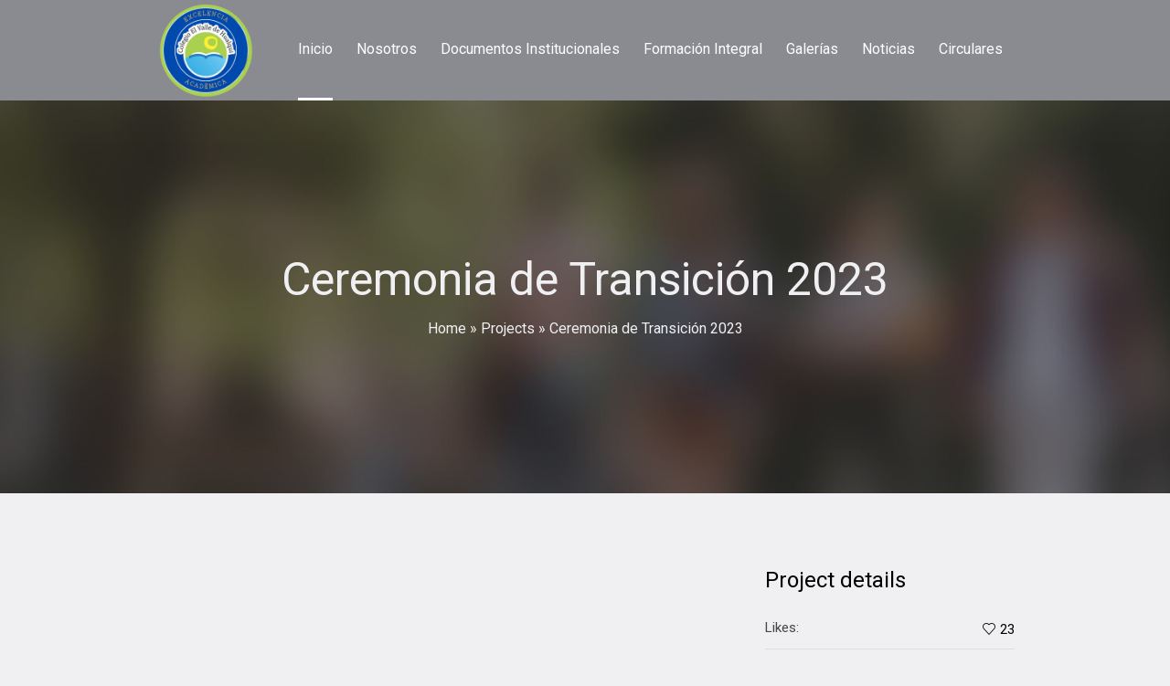

--- FILE ---
content_type: text/html; charset=UTF-8
request_url: https://colegiovalledehualqui.cl/project/ceremonia-de-transicion-2023/
body_size: 91076
content:
<!DOCTYPE html>
<html lang="es" class="cmsmasters_html">
<head>
<meta charset="UTF-8" />
<meta name="viewport" content="width=device-width, initial-scale=1, maximum-scale=1" />
<meta name="format-detection" content="telephone=no" />
<link rel="profile" href="//gmpg.org/xfn/11" />
<link rel="pingback" href="https://colegiovalledehualqui.cl/xmlrpc.php" />
<meta name='robots' content='index, follow, max-image-preview:large, max-snippet:-1, max-video-preview:-1' />

	<!-- This site is optimized with the Yoast SEO plugin v23.9 - https://yoast.com/wordpress/plugins/seo/ -->
	<title>Ceremonia de Transición 2023 - COLEGIO VALLE DE HUALQUI</title>
	<link rel="canonical" href="https://colegiovalledehualqui.cl/project/ceremonia-de-transicion-2023/" />
	<meta property="og:locale" content="es_ES" />
	<meta property="og:type" content="article" />
	<meta property="og:title" content="Ceremonia de Transición 2023 - COLEGIO VALLE DE HUALQUI" />
	<meta property="og:url" content="https://colegiovalledehualqui.cl/project/ceremonia-de-transicion-2023/" />
	<meta property="og:site_name" content="COLEGIO VALLE DE HUALQUI" />
	<meta property="article:modified_time" content="2024-02-26T03:12:46+00:00" />
	<meta property="og:image" content="https://colegiovalledehualqui.cl/wp-content/uploads/2024/02/IMG_7421.jpg" />
	<meta property="og:image:width" content="1920" />
	<meta property="og:image:height" content="1280" />
	<meta property="og:image:type" content="image/jpeg" />
	<meta name="twitter:card" content="summary_large_image" />
	<script type="application/ld+json" class="yoast-schema-graph">{"@context":"https://schema.org","@graph":[{"@type":"WebPage","@id":"https://colegiovalledehualqui.cl/project/ceremonia-de-transicion-2023/","url":"https://colegiovalledehualqui.cl/project/ceremonia-de-transicion-2023/","name":"Ceremonia de Transición 2023 - COLEGIO VALLE DE HUALQUI","isPartOf":{"@id":"https://colegiovalledehualqui.cl/#website"},"primaryImageOfPage":{"@id":"https://colegiovalledehualqui.cl/project/ceremonia-de-transicion-2023/#primaryimage"},"image":{"@id":"https://colegiovalledehualqui.cl/project/ceremonia-de-transicion-2023/#primaryimage"},"thumbnailUrl":"https://colegiovalledehualqui.cl/wp-content/uploads/2024/02/IMG_7421.jpg","datePublished":"2023-12-29T03:05:00+00:00","dateModified":"2024-02-26T03:12:46+00:00","breadcrumb":{"@id":"https://colegiovalledehualqui.cl/project/ceremonia-de-transicion-2023/#breadcrumb"},"inLanguage":"es","potentialAction":[{"@type":"ReadAction","target":["https://colegiovalledehualqui.cl/project/ceremonia-de-transicion-2023/"]}]},{"@type":"ImageObject","inLanguage":"es","@id":"https://colegiovalledehualqui.cl/project/ceremonia-de-transicion-2023/#primaryimage","url":"https://colegiovalledehualqui.cl/wp-content/uploads/2024/02/IMG_7421.jpg","contentUrl":"https://colegiovalledehualqui.cl/wp-content/uploads/2024/02/IMG_7421.jpg","width":1920,"height":1280},{"@type":"BreadcrumbList","@id":"https://colegiovalledehualqui.cl/project/ceremonia-de-transicion-2023/#breadcrumb","itemListElement":[{"@type":"ListItem","position":1,"name":"Home","item":"https://colegiovalledehualqui.cl/"},{"@type":"ListItem","position":2,"name":"Projects","item":"https://colegiovalledehualqui.cl/project/"},{"@type":"ListItem","position":3,"name":"Ceremonia de Transición 2023"}]},{"@type":"WebSite","@id":"https://colegiovalledehualqui.cl/#website","url":"https://colegiovalledehualqui.cl/","name":"COLEGIO VALLE DE HUALQUI","description":"Educación Holistica en un Clima Escolar Positivo","potentialAction":[{"@type":"SearchAction","target":{"@type":"EntryPoint","urlTemplate":"https://colegiovalledehualqui.cl/?s={search_term_string}"},"query-input":{"@type":"PropertyValueSpecification","valueRequired":true,"valueName":"search_term_string"}}],"inLanguage":"es"}]}</script>
	<!-- / Yoast SEO plugin. -->


<link rel='dns-prefetch' href='//fonts.googleapis.com' />
<link rel="alternate" type="application/rss+xml" title="COLEGIO VALLE DE HUALQUI &raquo; Feed" href="https://colegiovalledehualqui.cl/feed/" />
<link rel="alternate" type="text/calendar" title="COLEGIO VALLE DE HUALQUI &raquo; iCal Feed" href="https://colegiovalledehualqui.cl/events/?ical=1" />
<link rel="alternate" title="oEmbed (JSON)" type="application/json+oembed" href="https://colegiovalledehualqui.cl/wp-json/oembed/1.0/embed?url=https%3A%2F%2Fcolegiovalledehualqui.cl%2Fproject%2Fceremonia-de-transicion-2023%2F" />
<link rel="alternate" title="oEmbed (XML)" type="text/xml+oembed" href="https://colegiovalledehualqui.cl/wp-json/oembed/1.0/embed?url=https%3A%2F%2Fcolegiovalledehualqui.cl%2Fproject%2Fceremonia-de-transicion-2023%2F&#038;format=xml" />
<style id='wp-img-auto-sizes-contain-inline-css' type='text/css'>
img:is([sizes=auto i],[sizes^="auto," i]){contain-intrinsic-size:3000px 1500px}
/*# sourceURL=wp-img-auto-sizes-contain-inline-css */
</style>
<link rel='stylesheet' id='layerslider-css' href='https://colegiovalledehualqui.cl/wp-content/plugins/LayerSlider/assets/static/layerslider/css/layerslider.css?ver=7.0.5' type='text/css' media='all' />
<link rel='stylesheet' id='ewmp-style-css' href='https://colegiovalledehualqui.cl/wp-content/plugins/elementorwidgetsmegapack/assets/css/style.css?ver=6.9' type='text/css' media='all' />
<style id='wp-emoji-styles-inline-css' type='text/css'>

	img.wp-smiley, img.emoji {
		display: inline !important;
		border: none !important;
		box-shadow: none !important;
		height: 1em !important;
		width: 1em !important;
		margin: 0 0.07em !important;
		vertical-align: -0.1em !important;
		background: none !important;
		padding: 0 !important;
	}
/*# sourceURL=wp-emoji-styles-inline-css */
</style>
<link rel='stylesheet' id='contact-form-7-css' href='https://colegiovalledehualqui.cl/wp-content/plugins/contact-form-7/includes/css/styles.css?ver=5.7.5.1' type='text/css' media='all' />
<link rel='stylesheet' id='blogpost-font-style-css' href='https://colegiovalledehualqui.cl/wp-content/plugins/creative-post-carousel/assets/public/css/all.min.css?ver=1.3' type='text/css' media='all' />
<link rel='stylesheet' id='blogpost-plugin-owl-style-css' href='https://colegiovalledehualqui.cl/wp-content/plugins/creative-post-carousel/assets/public/css/owl.carousel.min.css?ver=1.3' type='text/css' media='all' />
<link rel='stylesheet' id='blogpost-plugin-owltheme-css' href='https://colegiovalledehualqui.cl/wp-content/plugins/creative-post-carousel/assets/public/css/owl.theme.default.min.css?ver=1.3' type='text/css' media='all' />
<link rel='stylesheet' id='blogpost-plugin-main-style-css' href='https://colegiovalledehualqui.cl/wp-content/plugins/creative-post-carousel/assets/public/css/main.css?ver=1.3' type='text/css' media='all' />
<link rel='stylesheet' id='blogpost-plugin-responsive-css' href='https://colegiovalledehualqui.cl/wp-content/plugins/creative-post-carousel/assets/public/css/responsive.css?ver=1.3' type='text/css' media='all' />
<link rel='stylesheet' id='schule-theme-style-css' href='https://colegiovalledehualqui.cl/wp-content/themes/schule/style.css?ver=1.0.0' type='text/css' media='screen, print' />
<link rel='stylesheet' id='schule-style-css' href='https://colegiovalledehualqui.cl/wp-content/themes/schule/theme-framework/theme-style/css/style.css?ver=1.0.0' type='text/css' media='screen, print' />
<style id='schule-style-inline-css' type='text/css'>

	.header_mid .header_mid_inner .logo_wrap {
		width : 110px;
	}

	.header_mid_inner .logo img.logo_retina {
		width : 250px;
	}


			.headline_outer {
				background-image:url(https://colegiovalledehualqui.cl/wp-content/uploads/2017/12/header-blur.jpg);
				background-repeat:no-repeat;
				background-attachment:scroll;
				background-size:cover;
			}
			
			.headline_color {
				background-color:rgba(50,51,56,0);
			}
			
		.headline_aligner {
			min-height:430px;
		}
		

	.header_top {
		height : 40px;
	}
	
	ul.top_line_nav > li > a {
		line-height : 38px;
	}
	
	.header_mid {
		height : 110px;
	}
	
	.header_bot {
		height : 68px;
	}
	
	#page.cmsmasters_heading_after_header #middle, 
	#page.cmsmasters_heading_under_header #middle .headline .headline_outer {
		padding-top : 110px;
	}
	
	#page.cmsmasters_heading_after_header.enable_header_top #middle, 
	#page.cmsmasters_heading_under_header.enable_header_top #middle .headline .headline_outer {
		padding-top : 150px;
	}
	
	#page.cmsmasters_heading_after_header.enable_header_bottom #middle, 
	#page.cmsmasters_heading_under_header.enable_header_bottom #middle .headline .headline_outer {
		padding-top : 178px;
	}
	
	#page.cmsmasters_heading_after_header.enable_header_top.enable_header_bottom #middle, 
	#page.cmsmasters_heading_under_header.enable_header_top.enable_header_bottom #middle .headline .headline_outer {
		padding-top : 218px;
	}
	
	@media only screen and (max-width: 1024px) {
		.header_top,
		.header_mid,
		.header_bot {
			height : auto;
		}
		
		.header_mid .header_mid_inner > div,
		.header_mid .header_mid_inner .cmsmasters_header_cart_link {
			height : 110px;
		}
		
		#page.cmsmasters_heading_after_header #middle, 
		#page.cmsmasters_heading_under_header #middle .headline .headline_outer, 
		#page.cmsmasters_heading_after_header.enable_header_top #middle, 
		#page.cmsmasters_heading_under_header.enable_header_top #middle .headline .headline_outer, 
		#page.cmsmasters_heading_after_header.enable_header_bottom #middle, 
		#page.cmsmasters_heading_under_header.enable_header_bottom #middle .headline .headline_outer, 
		#page.cmsmasters_heading_after_header.enable_header_top.enable_header_bottom #middle, 
		#page.cmsmasters_heading_under_header.enable_header_top.enable_header_bottom #middle .headline .headline_outer {
			padding-top : 0 !important;
		}
	}
	
	@media only screen and (max-width: 768px) {
		.header_mid .header_mid_inner > div, 
		.header_bot .header_bot_inner > div,
		.header_mid .header_mid_inner .cmsmasters_header_cart_link {
			height:auto;
		}
	}
	
	@media only screen and (max-width: 1024px) {
		.enable_header_centered .header_mid .header_mid_inner .cmsmasters_header_cart_link {
			height:auto;
		}
	}

/*# sourceURL=schule-style-inline-css */
</style>
<link rel='stylesheet' id='schule-adaptive-css' href='https://colegiovalledehualqui.cl/wp-content/themes/schule/theme-framework/theme-style/css/adaptive.css?ver=1.0.0' type='text/css' media='screen, print' />
<link rel='stylesheet' id='schule-retina-css' href='https://colegiovalledehualqui.cl/wp-content/themes/schule/theme-framework/theme-style/css/retina.css?ver=1.0.0' type='text/css' media='screen' />
<link rel='stylesheet' id='schule-icons-css' href='https://colegiovalledehualqui.cl/wp-content/themes/schule/css/fontello.css?ver=1.0.0' type='text/css' media='screen' />
<link rel='stylesheet' id='schule-icons-custom-css' href='https://colegiovalledehualqui.cl/wp-content/themes/schule/theme-vars/theme-style/css/fontello-custom.css?ver=1.0.0' type='text/css' media='screen' />
<link rel='stylesheet' id='animate-css' href='https://colegiovalledehualqui.cl/wp-content/themes/schule/css/animate.css?ver=1.0.0' type='text/css' media='screen' />
<link rel='stylesheet' id='ilightbox-css' href='https://colegiovalledehualqui.cl/wp-content/themes/schule/css/ilightbox.css?ver=2.2.0' type='text/css' media='screen' />
<link rel='stylesheet' id='ilightbox-skin-dark-css' href='https://colegiovalledehualqui.cl/wp-content/themes/schule/css/ilightbox-skins/dark-skin.css?ver=2.2.0' type='text/css' media='screen' />
<link rel='stylesheet' id='schule-fonts-schemes-css' href='https://colegiovalledehualqui.cl/wp-content/uploads/cmsmasters_styles/schule.css?ver=1.0.0' type='text/css' media='screen' />
<link rel='stylesheet' id='google-fonts-css' href='//fonts.googleapis.com/css?family=Roboto%3A300%2C300italic%2C400%2C400italic%2C500%2C500italic%2C700%2C700italic&#038;ver=6.9' type='text/css' media='all' />
<link rel='stylesheet' id='schule-gutenberg-frontend-style-css' href='https://colegiovalledehualqui.cl/wp-content/themes/schule/gutenberg/cmsmasters-framework/theme-style/css/frontend-style.css?ver=1.0.0' type='text/css' media='screen' />
<link rel='stylesheet' id='schule-tribe-events-v2-style-css' href='https://colegiovalledehualqui.cl/wp-content/themes/schule/tribe-events/cmsmasters-framework/theme-style/css/plugin-v2-style.css?ver=1.0.0' type='text/css' media='screen' />
<link rel='stylesheet' id='wp-block-paragraph-css' href='https://colegiovalledehualqui.cl/wp-includes/blocks/paragraph/style.min.css?ver=6.9' type='text/css' media='all' />
<script type="text/javascript" src="https://colegiovalledehualqui.cl/wp-includes/js/jquery/jquery.min.js?ver=3.7.1" id="jquery-core-js"></script>
<script type="text/javascript" src="https://colegiovalledehualqui.cl/wp-includes/js/jquery/jquery-migrate.min.js?ver=3.4.1" id="jquery-migrate-js"></script>
<script type="text/javascript" id="layerslider-utils-js-extra">
/* <![CDATA[ */
var LS_Meta = {"v":"7.0.5","fixGSAP":"1"};
//# sourceURL=layerslider-utils-js-extra
/* ]]> */
</script>
<script type="text/javascript" src="https://colegiovalledehualqui.cl/wp-content/plugins/LayerSlider/assets/static/layerslider/js/layerslider.utils.js?ver=7.0.5" id="layerslider-utils-js"></script>
<script type="text/javascript" src="https://colegiovalledehualqui.cl/wp-content/plugins/LayerSlider/assets/static/layerslider/js/layerslider.kreaturamedia.jquery.js?ver=7.0.5" id="layerslider-js"></script>
<script type="text/javascript" src="https://colegiovalledehualqui.cl/wp-content/plugins/LayerSlider/assets/static/layerslider/js/layerslider.transitions.js?ver=7.0.5" id="layerslider-transitions-js"></script>
<script type="text/javascript" src="https://colegiovalledehualqui.cl/wp-content/themes/schule/js/debounced-resize.min.js?ver=1.0.0" id="debounced-resize-js"></script>
<script type="text/javascript" src="https://colegiovalledehualqui.cl/wp-content/themes/schule/js/modernizr.min.js?ver=1.0.0" id="modernizr-js"></script>
<script type="text/javascript" src="https://colegiovalledehualqui.cl/wp-content/themes/schule/js/respond.min.js?ver=1.0.0" id="respond-js"></script>
<script type="text/javascript" src="https://colegiovalledehualqui.cl/wp-content/themes/schule/js/jquery.iLightBox.min.js?ver=2.2.0" id="iLightBox-js"></script>
<meta name="generator" content="Powered by LayerSlider 7.0.5 - Multi-Purpose, Responsive, Parallax, Mobile-Friendly Slider Plugin for WordPress." />
<!-- LayerSlider updates and docs at: https://layerslider.com -->
<link rel="https://api.w.org/" href="https://colegiovalledehualqui.cl/wp-json/" /><link rel="alternate" title="JSON" type="application/json" href="https://colegiovalledehualqui.cl/wp-json/wp/v2/project/18671" /><link rel="EditURI" type="application/rsd+xml" title="RSD" href="https://colegiovalledehualqui.cl/xmlrpc.php?rsd" />
<meta name="generator" content="WordPress 6.9" />
<link rel='shortlink' href='https://colegiovalledehualqui.cl/?p=18671' />
<meta name="tec-api-version" content="v1"><meta name="tec-api-origin" content="https://colegiovalledehualqui.cl"><link rel="alternate" href="https://colegiovalledehualqui.cl/wp-json/tribe/events/v1/" /><meta name="generator" content="Elementor 3.12.1; settings: css_print_method-external, google_font-enabled, font_display-swap">
<meta name="generator" content="Powered by Slider Revolution 6.5.11 - responsive, Mobile-Friendly Slider Plugin for WordPress with comfortable drag and drop interface." />
<link rel="icon" href="https://colegiovalledehualqui.cl/wp-content/uploads/2022/05/logo-colegio-blanco-75x75.png" sizes="32x32" />
<link rel="icon" href="https://colegiovalledehualqui.cl/wp-content/uploads/2022/05/logo-colegio-blanco-300x300.png" sizes="192x192" />
<link rel="apple-touch-icon" href="https://colegiovalledehualqui.cl/wp-content/uploads/2022/05/logo-colegio-blanco-300x300.png" />
<meta name="msapplication-TileImage" content="https://colegiovalledehualqui.cl/wp-content/uploads/2022/05/logo-colegio-blanco-300x300.png" />
<script type="text/javascript">function setREVStartSize(e){
			//window.requestAnimationFrame(function() {				 
				window.RSIW = window.RSIW===undefined ? window.innerWidth : window.RSIW;	
				window.RSIH = window.RSIH===undefined ? window.innerHeight : window.RSIH;	
				try {								
					var pw = document.getElementById(e.c).parentNode.offsetWidth,
						newh;
					pw = pw===0 || isNaN(pw) ? window.RSIW : pw;
					e.tabw = e.tabw===undefined ? 0 : parseInt(e.tabw);
					e.thumbw = e.thumbw===undefined ? 0 : parseInt(e.thumbw);
					e.tabh = e.tabh===undefined ? 0 : parseInt(e.tabh);
					e.thumbh = e.thumbh===undefined ? 0 : parseInt(e.thumbh);
					e.tabhide = e.tabhide===undefined ? 0 : parseInt(e.tabhide);
					e.thumbhide = e.thumbhide===undefined ? 0 : parseInt(e.thumbhide);
					e.mh = e.mh===undefined || e.mh=="" || e.mh==="auto" ? 0 : parseInt(e.mh,0);		
					if(e.layout==="fullscreen" || e.l==="fullscreen") 						
						newh = Math.max(e.mh,window.RSIH);					
					else{					
						e.gw = Array.isArray(e.gw) ? e.gw : [e.gw];
						for (var i in e.rl) if (e.gw[i]===undefined || e.gw[i]===0) e.gw[i] = e.gw[i-1];					
						e.gh = e.el===undefined || e.el==="" || (Array.isArray(e.el) && e.el.length==0)? e.gh : e.el;
						e.gh = Array.isArray(e.gh) ? e.gh : [e.gh];
						for (var i in e.rl) if (e.gh[i]===undefined || e.gh[i]===0) e.gh[i] = e.gh[i-1];
											
						var nl = new Array(e.rl.length),
							ix = 0,						
							sl;					
						e.tabw = e.tabhide>=pw ? 0 : e.tabw;
						e.thumbw = e.thumbhide>=pw ? 0 : e.thumbw;
						e.tabh = e.tabhide>=pw ? 0 : e.tabh;
						e.thumbh = e.thumbhide>=pw ? 0 : e.thumbh;					
						for (var i in e.rl) nl[i] = e.rl[i]<window.RSIW ? 0 : e.rl[i];
						sl = nl[0];									
						for (var i in nl) if (sl>nl[i] && nl[i]>0) { sl = nl[i]; ix=i;}															
						var m = pw>(e.gw[ix]+e.tabw+e.thumbw) ? 1 : (pw-(e.tabw+e.thumbw)) / (e.gw[ix]);					
						newh =  (e.gh[ix] * m) + (e.tabh + e.thumbh);
					}
					var el = document.getElementById(e.c);
					if (el!==null && el) el.style.height = newh+"px";					
					el = document.getElementById(e.c+"_wrapper");
					if (el!==null && el) {
						el.style.height = newh+"px";
						el.style.display = "block";
					}
				} catch(e){
					console.log("Failure at Presize of Slider:" + e)
				}					   
			//});
		  };</script>
	<!-- Google tag (gtag.js) -->
<script async src="https://www.googletagmanager.com/gtag/js?id=G-6JH9M133K6"></script>
<script>
  window.dataLayer = window.dataLayer || [];
  function gtag(){dataLayer.push(arguments);}
  gtag('js', new Date());

  gtag('config', 'G-6JH9M133K6');
</script>
<style id='global-styles-inline-css' type='text/css'>
:root{--wp--preset--aspect-ratio--square: 1;--wp--preset--aspect-ratio--4-3: 4/3;--wp--preset--aspect-ratio--3-4: 3/4;--wp--preset--aspect-ratio--3-2: 3/2;--wp--preset--aspect-ratio--2-3: 2/3;--wp--preset--aspect-ratio--16-9: 16/9;--wp--preset--aspect-ratio--9-16: 9/16;--wp--preset--color--black: #000000;--wp--preset--color--cyan-bluish-gray: #abb8c3;--wp--preset--color--white: #ffffff;--wp--preset--color--pale-pink: #f78da7;--wp--preset--color--vivid-red: #cf2e2e;--wp--preset--color--luminous-vivid-orange: #ff6900;--wp--preset--color--luminous-vivid-amber: #fcb900;--wp--preset--color--light-green-cyan: #7bdcb5;--wp--preset--color--vivid-green-cyan: #00d084;--wp--preset--color--pale-cyan-blue: #8ed1fc;--wp--preset--color--vivid-cyan-blue: #0693e3;--wp--preset--color--vivid-purple: #9b51e0;--wp--preset--color--color-1: #454545;--wp--preset--color--color-2: #9b0c23;--wp--preset--color--color-3: #969696;--wp--preset--color--color-4: #000000;--wp--preset--color--color-5: #f0f0f3;--wp--preset--color--color-6: #f7f7f7;--wp--preset--color--color-7: #dedede;--wp--preset--color--color-8: #002147;--wp--preset--gradient--vivid-cyan-blue-to-vivid-purple: linear-gradient(135deg,rgb(6,147,227) 0%,rgb(155,81,224) 100%);--wp--preset--gradient--light-green-cyan-to-vivid-green-cyan: linear-gradient(135deg,rgb(122,220,180) 0%,rgb(0,208,130) 100%);--wp--preset--gradient--luminous-vivid-amber-to-luminous-vivid-orange: linear-gradient(135deg,rgb(252,185,0) 0%,rgb(255,105,0) 100%);--wp--preset--gradient--luminous-vivid-orange-to-vivid-red: linear-gradient(135deg,rgb(255,105,0) 0%,rgb(207,46,46) 100%);--wp--preset--gradient--very-light-gray-to-cyan-bluish-gray: linear-gradient(135deg,rgb(238,238,238) 0%,rgb(169,184,195) 100%);--wp--preset--gradient--cool-to-warm-spectrum: linear-gradient(135deg,rgb(74,234,220) 0%,rgb(151,120,209) 20%,rgb(207,42,186) 40%,rgb(238,44,130) 60%,rgb(251,105,98) 80%,rgb(254,248,76) 100%);--wp--preset--gradient--blush-light-purple: linear-gradient(135deg,rgb(255,206,236) 0%,rgb(152,150,240) 100%);--wp--preset--gradient--blush-bordeaux: linear-gradient(135deg,rgb(254,205,165) 0%,rgb(254,45,45) 50%,rgb(107,0,62) 100%);--wp--preset--gradient--luminous-dusk: linear-gradient(135deg,rgb(255,203,112) 0%,rgb(199,81,192) 50%,rgb(65,88,208) 100%);--wp--preset--gradient--pale-ocean: linear-gradient(135deg,rgb(255,245,203) 0%,rgb(182,227,212) 50%,rgb(51,167,181) 100%);--wp--preset--gradient--electric-grass: linear-gradient(135deg,rgb(202,248,128) 0%,rgb(113,206,126) 100%);--wp--preset--gradient--midnight: linear-gradient(135deg,rgb(2,3,129) 0%,rgb(40,116,252) 100%);--wp--preset--font-size--small: 13px;--wp--preset--font-size--medium: 20px;--wp--preset--font-size--large: 36px;--wp--preset--font-size--x-large: 42px;--wp--preset--spacing--20: 0.44rem;--wp--preset--spacing--30: 0.67rem;--wp--preset--spacing--40: 1rem;--wp--preset--spacing--50: 1.5rem;--wp--preset--spacing--60: 2.25rem;--wp--preset--spacing--70: 3.38rem;--wp--preset--spacing--80: 5.06rem;--wp--preset--shadow--natural: 6px 6px 9px rgba(0, 0, 0, 0.2);--wp--preset--shadow--deep: 12px 12px 50px rgba(0, 0, 0, 0.4);--wp--preset--shadow--sharp: 6px 6px 0px rgba(0, 0, 0, 0.2);--wp--preset--shadow--outlined: 6px 6px 0px -3px rgb(255, 255, 255), 6px 6px rgb(0, 0, 0);--wp--preset--shadow--crisp: 6px 6px 0px rgb(0, 0, 0);}:where(.is-layout-flex){gap: 0.5em;}:where(.is-layout-grid){gap: 0.5em;}body .is-layout-flex{display: flex;}.is-layout-flex{flex-wrap: wrap;align-items: center;}.is-layout-flex > :is(*, div){margin: 0;}body .is-layout-grid{display: grid;}.is-layout-grid > :is(*, div){margin: 0;}:where(.wp-block-columns.is-layout-flex){gap: 2em;}:where(.wp-block-columns.is-layout-grid){gap: 2em;}:where(.wp-block-post-template.is-layout-flex){gap: 1.25em;}:where(.wp-block-post-template.is-layout-grid){gap: 1.25em;}.has-black-color{color: var(--wp--preset--color--black) !important;}.has-cyan-bluish-gray-color{color: var(--wp--preset--color--cyan-bluish-gray) !important;}.has-white-color{color: var(--wp--preset--color--white) !important;}.has-pale-pink-color{color: var(--wp--preset--color--pale-pink) !important;}.has-vivid-red-color{color: var(--wp--preset--color--vivid-red) !important;}.has-luminous-vivid-orange-color{color: var(--wp--preset--color--luminous-vivid-orange) !important;}.has-luminous-vivid-amber-color{color: var(--wp--preset--color--luminous-vivid-amber) !important;}.has-light-green-cyan-color{color: var(--wp--preset--color--light-green-cyan) !important;}.has-vivid-green-cyan-color{color: var(--wp--preset--color--vivid-green-cyan) !important;}.has-pale-cyan-blue-color{color: var(--wp--preset--color--pale-cyan-blue) !important;}.has-vivid-cyan-blue-color{color: var(--wp--preset--color--vivid-cyan-blue) !important;}.has-vivid-purple-color{color: var(--wp--preset--color--vivid-purple) !important;}.has-black-background-color{background-color: var(--wp--preset--color--black) !important;}.has-cyan-bluish-gray-background-color{background-color: var(--wp--preset--color--cyan-bluish-gray) !important;}.has-white-background-color{background-color: var(--wp--preset--color--white) !important;}.has-pale-pink-background-color{background-color: var(--wp--preset--color--pale-pink) !important;}.has-vivid-red-background-color{background-color: var(--wp--preset--color--vivid-red) !important;}.has-luminous-vivid-orange-background-color{background-color: var(--wp--preset--color--luminous-vivid-orange) !important;}.has-luminous-vivid-amber-background-color{background-color: var(--wp--preset--color--luminous-vivid-amber) !important;}.has-light-green-cyan-background-color{background-color: var(--wp--preset--color--light-green-cyan) !important;}.has-vivid-green-cyan-background-color{background-color: var(--wp--preset--color--vivid-green-cyan) !important;}.has-pale-cyan-blue-background-color{background-color: var(--wp--preset--color--pale-cyan-blue) !important;}.has-vivid-cyan-blue-background-color{background-color: var(--wp--preset--color--vivid-cyan-blue) !important;}.has-vivid-purple-background-color{background-color: var(--wp--preset--color--vivid-purple) !important;}.has-black-border-color{border-color: var(--wp--preset--color--black) !important;}.has-cyan-bluish-gray-border-color{border-color: var(--wp--preset--color--cyan-bluish-gray) !important;}.has-white-border-color{border-color: var(--wp--preset--color--white) !important;}.has-pale-pink-border-color{border-color: var(--wp--preset--color--pale-pink) !important;}.has-vivid-red-border-color{border-color: var(--wp--preset--color--vivid-red) !important;}.has-luminous-vivid-orange-border-color{border-color: var(--wp--preset--color--luminous-vivid-orange) !important;}.has-luminous-vivid-amber-border-color{border-color: var(--wp--preset--color--luminous-vivid-amber) !important;}.has-light-green-cyan-border-color{border-color: var(--wp--preset--color--light-green-cyan) !important;}.has-vivid-green-cyan-border-color{border-color: var(--wp--preset--color--vivid-green-cyan) !important;}.has-pale-cyan-blue-border-color{border-color: var(--wp--preset--color--pale-cyan-blue) !important;}.has-vivid-cyan-blue-border-color{border-color: var(--wp--preset--color--vivid-cyan-blue) !important;}.has-vivid-purple-border-color{border-color: var(--wp--preset--color--vivid-purple) !important;}.has-vivid-cyan-blue-to-vivid-purple-gradient-background{background: var(--wp--preset--gradient--vivid-cyan-blue-to-vivid-purple) !important;}.has-light-green-cyan-to-vivid-green-cyan-gradient-background{background: var(--wp--preset--gradient--light-green-cyan-to-vivid-green-cyan) !important;}.has-luminous-vivid-amber-to-luminous-vivid-orange-gradient-background{background: var(--wp--preset--gradient--luminous-vivid-amber-to-luminous-vivid-orange) !important;}.has-luminous-vivid-orange-to-vivid-red-gradient-background{background: var(--wp--preset--gradient--luminous-vivid-orange-to-vivid-red) !important;}.has-very-light-gray-to-cyan-bluish-gray-gradient-background{background: var(--wp--preset--gradient--very-light-gray-to-cyan-bluish-gray) !important;}.has-cool-to-warm-spectrum-gradient-background{background: var(--wp--preset--gradient--cool-to-warm-spectrum) !important;}.has-blush-light-purple-gradient-background{background: var(--wp--preset--gradient--blush-light-purple) !important;}.has-blush-bordeaux-gradient-background{background: var(--wp--preset--gradient--blush-bordeaux) !important;}.has-luminous-dusk-gradient-background{background: var(--wp--preset--gradient--luminous-dusk) !important;}.has-pale-ocean-gradient-background{background: var(--wp--preset--gradient--pale-ocean) !important;}.has-electric-grass-gradient-background{background: var(--wp--preset--gradient--electric-grass) !important;}.has-midnight-gradient-background{background: var(--wp--preset--gradient--midnight) !important;}.has-small-font-size{font-size: var(--wp--preset--font-size--small) !important;}.has-medium-font-size{font-size: var(--wp--preset--font-size--medium) !important;}.has-large-font-size{font-size: var(--wp--preset--font-size--large) !important;}.has-x-large-font-size{font-size: var(--wp--preset--font-size--x-large) !important;}
/*# sourceURL=global-styles-inline-css */
</style>
<link rel='stylesheet' id='rs-plugin-settings-css' href='https://colegiovalledehualqui.cl/wp-content/plugins/revslider/public/assets/css/rs6.css?ver=6.5.11' type='text/css' media='all' />
<style id='rs-plugin-settings-inline-css' type='text/css'>
#rs-demo-id {}
/*# sourceURL=rs-plugin-settings-inline-css */
</style>
</head>
<body data-rsssl=1 class="wp-singular project-template-default single single-project postid-18671 single-format-standard wp-theme-schule tribe-no-js elementor-default elementor-kit-17492">


<!-- Start Page -->
<div id="page" class="chrome_only cmsmasters_liquid fullwidth fixed_header cmsmasters_heading_after_header cmsmasters_tribe_events_views_v2 cmsmasters_tribe_events_style_mode_tribe hfeed site">

<!-- Start Main -->
<div id="main">

<!-- Start Header -->
<header id="header">
	<div class="header_mid" data-height="110"><div class="header_mid_outer"><div class="header_mid_inner"><div class="logo_wrap"><a href="https://colegiovalledehualqui.cl/" title="COLEGIO VALLE DE HUALQUI" class="logo">
	<img src="https://colegiovalledehualqui.cl/wp-content/uploads/2024/10/colegio-loco-con-excelencia.png" alt="COLEGIO VALLE DE HUALQUI" /><img class="logo_retina" src="https://colegiovalledehualqui.cl/wp-content/uploads/2024/10/colegio-loco-con-excelencia.png" alt="COLEGIO VALLE DE HUALQUI" width="250" height="250" /></a>
</div><div class="resp_mid_nav_wrap"><div class="resp_mid_nav_outer"><a class="responsive_nav resp_mid_nav" href="javascript:void(0)"><span></span></a></div></div><!-- Start Navigation --><div class="mid_nav_wrap"><nav><div class="menu-primary-navigation-container"><ul id="navigation" class="mid_nav navigation"><li id="menu-item-16024" class="menu-item menu-item-type-post_type menu-item-object-page menu-item-home menu-item-16024 menu-item-depth-0"><a href="https://colegiovalledehualqui.cl/"><span class="nav_item_wrap"><span class="nav_title">Inicio</span></span></a></li>
<li id="menu-item-16237" class="menu-item menu-item-type-custom menu-item-object-custom menu-item-has-children menu-item-16237 menu-item-depth-0"><a href="#"><span class="nav_item_wrap"><span class="nav_title">Nosotros</span></span></a>
<ul class="sub-menu">
	<li id="menu-item-16241" class="menu-item menu-item-type-post_type menu-item-object-page menu-item-16241 menu-item-depth-1"><a href="https://colegiovalledehualqui.cl/historia/"><span class="nav_item_wrap"><span class="nav_title">Historia</span></span></a>	</li>
	<li id="menu-item-16240" class="menu-item menu-item-type-post_type menu-item-object-page menu-item-16240 menu-item-depth-1"><a href="https://colegiovalledehualqui.cl/proyecto-educativo/"><span class="nav_item_wrap"><span class="nav_title">Proyecto Educativo</span></span></a>	</li>
	<li id="menu-item-19478" class="menu-item menu-item-type-post_type menu-item-object-page menu-item-19478 menu-item-depth-1"><a href="https://colegiovalledehualqui.cl/equipo-de-trabajo/"><span class="nav_item_wrap"><span class="nav_title">Equipo de Trabajo</span></span></a>	</li>
</ul>
</li>
<li id="menu-item-19045" class="menu-item menu-item-type-post_type menu-item-object-page menu-item-19045 menu-item-depth-0"><a href="https://colegiovalledehualqui.cl/documentos/"><span class="nav_item_wrap"><span class="nav_title">Documentos Institucionales</span></span></a></li>
<li id="menu-item-18887" class="menu-item menu-item-type-custom menu-item-object-custom menu-item-has-children menu-item-18887 menu-item-depth-0"><a href="#"><span class="nav_item_wrap"><span class="nav_title">Formación Integral</span></span></a>
<ul class="sub-menu">
	<li id="menu-item-16239" class="menu-item menu-item-type-post_type menu-item-object-page menu-item-16239 menu-item-depth-1"><a href="https://colegiovalledehualqui.cl/servicio-al-estudiante/"><span class="nav_item_wrap"><span class="nav_title">Servicio para el Estudiante</span></span></a>	</li>
	<li id="menu-item-16242" class="menu-item menu-item-type-post_type menu-item-object-page menu-item-16242 menu-item-depth-1"><a href="https://colegiovalledehualqui.cl/formacion-integral/"><span class="nav_item_wrap"><span class="nav_title">Talleres ACLE</span></span></a>	</li>
</ul>
</li>
<li id="menu-item-16465" class="menu-item menu-item-type-post_type menu-item-object-page menu-item-16465 menu-item-depth-0"><a href="https://colegiovalledehualqui.cl/galerias/"><span class="nav_item_wrap"><span class="nav_title">Galerías</span></span></a></li>
<li id="menu-item-16022" class="menu-item menu-item-type-post_type menu-item-object-page menu-item-16022 menu-item-depth-0"><a href="https://colegiovalledehualqui.cl/noticias/"><span class="nav_item_wrap"><span class="nav_title">Noticias</span></span></a></li>
<li id="menu-item-18877" class="menu-item menu-item-type-custom menu-item-object-custom menu-item-has-children menu-item-18877 menu-item-depth-0"><a href="#"><span class="nav_item_wrap"><span class="nav_title">Circulares</span></span></a>
<ul class="sub-menu">
	<li id="menu-item-18886" class="menu-item menu-item-type-post_type menu-item-object-page menu-item-18886 menu-item-depth-1"><a href="https://colegiovalledehualqui.cl/calendario-de-evaluaciones/"><span class="nav_item_wrap"><span class="nav_title">Calendario de Evaluaciones</span></span></a>	</li>
	<li id="menu-item-19056" class="menu-item menu-item-type-post_type menu-item-object-page menu-item-19056 menu-item-depth-1"><a href="https://colegiovalledehualqui.cl/comunicados-al-hogar/"><span class="nav_item_wrap"><span class="nav_title">Comunicados al Hogar</span></span></a>	</li>
</ul>
</li>
<li class="cmsmasters_mov_bar"><span></span></li></ul></div></nav></div><!-- Finish Navigation --></div></div></div></header>
<!-- Finish Header -->


<!-- Start Middle -->
<div id="middle">
<div class="headline cmsmasters_color_scheme_default">
				<div class="headline_outer">
					<div class="headline_color"></div><div class="headline_inner align_center">
					<div class="headline_aligner"></div><div class="headline_text_wrap"><div class="headline_text"><h1 class="entry-title">Ceremonia de Transición 2023</h1></div><div class="cmsmasters_breadcrumbs"><div class="cmsmasters_breadcrumbs_aligner"></div><div class="cmsmasters_breadcrumbs_inner"><span><span><a href="https://colegiovalledehualqui.cl/">Home</a></span> &raquo; <span><a href="https://colegiovalledehualqui.cl/project/">Projects</a></span> &raquo; <span class="breadcrumb_last" aria-current="page">Ceremonia de Transición 2023</span></span></div></div></div></div></div>
			</div><div class="middle_inner">
<div class="content_wrap fullwidth">

<!-- Start Content -->
<div class="middle_content entry"><div class="portfolio opened-article"><!-- Start Project Single Article -->
<article id="post-18671" class="cmsmasters_open_project post-18671 project type-project status-publish format-standard has-post-thumbnail hentry pj-categs-colegio">
	<div class="project_content with_sidebar"><div id="cmsmasters_owl_slider_69686b35e141d" class="cmsmasters_owl_slider"><div class="cmsmasters_owl_slider_item"><figure><img width="952" height="1479" src="https://colegiovalledehualqui.cl/wp-content/uploads/2024/02/IMG_7302.jpg" class="full-width" alt="Ceremonia de Transición 2023" title="IMG_7302" decoding="async" fetchpriority="high" srcset="https://colegiovalledehualqui.cl/wp-content/uploads/2024/02/IMG_7302.jpg 952w, https://colegiovalledehualqui.cl/wp-content/uploads/2024/02/IMG_7302-193x300.jpg 193w, https://colegiovalledehualqui.cl/wp-content/uploads/2024/02/IMG_7302-659x1024.jpg 659w, https://colegiovalledehualqui.cl/wp-content/uploads/2024/02/IMG_7302-768x1193.jpg 768w, https://colegiovalledehualqui.cl/wp-content/uploads/2024/02/IMG_7302-580x901.jpg 580w, https://colegiovalledehualqui.cl/wp-content/uploads/2024/02/IMG_7302-860x1336.jpg 860w" sizes="(max-width: 952px) 100vw, 952px" /></figure></div><div class="cmsmasters_owl_slider_item"><figure><img width="1160" height="773" src="https://colegiovalledehualqui.cl/wp-content/uploads/2024/02/IMG_7304-1160x773.jpg" class="full-width" alt="Ceremonia de Transición 2023" title="IMG_7304" decoding="async" srcset="https://colegiovalledehualqui.cl/wp-content/uploads/2024/02/IMG_7304-1160x773.jpg 1160w, https://colegiovalledehualqui.cl/wp-content/uploads/2024/02/IMG_7304-300x200.jpg 300w, https://colegiovalledehualqui.cl/wp-content/uploads/2024/02/IMG_7304-1024x683.jpg 1024w, https://colegiovalledehualqui.cl/wp-content/uploads/2024/02/IMG_7304-768x512.jpg 768w, https://colegiovalledehualqui.cl/wp-content/uploads/2024/02/IMG_7304-1536x1024.jpg 1536w, https://colegiovalledehualqui.cl/wp-content/uploads/2024/02/IMG_7304-580x387.jpg 580w, https://colegiovalledehualqui.cl/wp-content/uploads/2024/02/IMG_7304-860x573.jpg 860w, https://colegiovalledehualqui.cl/wp-content/uploads/2024/02/IMG_7304.jpg 1920w" sizes="(max-width: 1160px) 100vw, 1160px" /></figure></div><div class="cmsmasters_owl_slider_item"><figure><img width="930" height="1508" src="https://colegiovalledehualqui.cl/wp-content/uploads/2024/02/IMG_7307.jpg" class="full-width" alt="Ceremonia de Transición 2023" title="IMG_7307" decoding="async" srcset="https://colegiovalledehualqui.cl/wp-content/uploads/2024/02/IMG_7307.jpg 930w, https://colegiovalledehualqui.cl/wp-content/uploads/2024/02/IMG_7307-185x300.jpg 185w, https://colegiovalledehualqui.cl/wp-content/uploads/2024/02/IMG_7307-632x1024.jpg 632w, https://colegiovalledehualqui.cl/wp-content/uploads/2024/02/IMG_7307-768x1245.jpg 768w, https://colegiovalledehualqui.cl/wp-content/uploads/2024/02/IMG_7307-580x940.jpg 580w, https://colegiovalledehualqui.cl/wp-content/uploads/2024/02/IMG_7307-860x1394.jpg 860w" sizes="(max-width: 930px) 100vw, 930px" /></figure></div><div class="cmsmasters_owl_slider_item"><figure><img width="993" height="1584" src="https://colegiovalledehualqui.cl/wp-content/uploads/2024/02/IMG_7312.jpg" class="full-width" alt="Ceremonia de Transición 2023" title="IMG_7312" decoding="async" loading="lazy" srcset="https://colegiovalledehualqui.cl/wp-content/uploads/2024/02/IMG_7312.jpg 993w, https://colegiovalledehualqui.cl/wp-content/uploads/2024/02/IMG_7312-188x300.jpg 188w, https://colegiovalledehualqui.cl/wp-content/uploads/2024/02/IMG_7312-642x1024.jpg 642w, https://colegiovalledehualqui.cl/wp-content/uploads/2024/02/IMG_7312-768x1225.jpg 768w, https://colegiovalledehualqui.cl/wp-content/uploads/2024/02/IMG_7312-963x1536.jpg 963w, https://colegiovalledehualqui.cl/wp-content/uploads/2024/02/IMG_7312-580x925.jpg 580w, https://colegiovalledehualqui.cl/wp-content/uploads/2024/02/IMG_7312-860x1372.jpg 860w" sizes="auto, (max-width: 993px) 100vw, 993px" /></figure></div><div class="cmsmasters_owl_slider_item"><figure><img width="997" height="1327" src="https://colegiovalledehualqui.cl/wp-content/uploads/2024/02/IMG_7317.jpg" class="full-width" alt="Ceremonia de Transición 2023" title="IMG_7317" decoding="async" loading="lazy" srcset="https://colegiovalledehualqui.cl/wp-content/uploads/2024/02/IMG_7317.jpg 997w, https://colegiovalledehualqui.cl/wp-content/uploads/2024/02/IMG_7317-225x300.jpg 225w, https://colegiovalledehualqui.cl/wp-content/uploads/2024/02/IMG_7317-769x1024.jpg 769w, https://colegiovalledehualqui.cl/wp-content/uploads/2024/02/IMG_7317-768x1022.jpg 768w, https://colegiovalledehualqui.cl/wp-content/uploads/2024/02/IMG_7317-580x772.jpg 580w, https://colegiovalledehualqui.cl/wp-content/uploads/2024/02/IMG_7317-860x1145.jpg 860w" sizes="auto, (max-width: 997px) 100vw, 997px" /></figure></div><div class="cmsmasters_owl_slider_item"><figure><img width="1095" height="1805" src="https://colegiovalledehualqui.cl/wp-content/uploads/2024/02/IMG_7324.jpg" class="full-width" alt="Ceremonia de Transición 2023" title="IMG_7324" decoding="async" loading="lazy" srcset="https://colegiovalledehualqui.cl/wp-content/uploads/2024/02/IMG_7324.jpg 1095w, https://colegiovalledehualqui.cl/wp-content/uploads/2024/02/IMG_7324-182x300.jpg 182w, https://colegiovalledehualqui.cl/wp-content/uploads/2024/02/IMG_7324-621x1024.jpg 621w, https://colegiovalledehualqui.cl/wp-content/uploads/2024/02/IMG_7324-768x1266.jpg 768w, https://colegiovalledehualqui.cl/wp-content/uploads/2024/02/IMG_7324-932x1536.jpg 932w, https://colegiovalledehualqui.cl/wp-content/uploads/2024/02/IMG_7324-580x956.jpg 580w, https://colegiovalledehualqui.cl/wp-content/uploads/2024/02/IMG_7324-860x1418.jpg 860w" sizes="auto, (max-width: 1095px) 100vw, 1095px" /></figure></div><div class="cmsmasters_owl_slider_item"><figure><img width="1100" height="1762" src="https://colegiovalledehualqui.cl/wp-content/uploads/2024/02/IMG_7328.jpg" class="full-width" alt="Ceremonia de Transición 2023" title="IMG_7328" decoding="async" loading="lazy" srcset="https://colegiovalledehualqui.cl/wp-content/uploads/2024/02/IMG_7328.jpg 1100w, https://colegiovalledehualqui.cl/wp-content/uploads/2024/02/IMG_7328-187x300.jpg 187w, https://colegiovalledehualqui.cl/wp-content/uploads/2024/02/IMG_7328-639x1024.jpg 639w, https://colegiovalledehualqui.cl/wp-content/uploads/2024/02/IMG_7328-768x1230.jpg 768w, https://colegiovalledehualqui.cl/wp-content/uploads/2024/02/IMG_7328-959x1536.jpg 959w, https://colegiovalledehualqui.cl/wp-content/uploads/2024/02/IMG_7328-580x929.jpg 580w, https://colegiovalledehualqui.cl/wp-content/uploads/2024/02/IMG_7328-860x1378.jpg 860w" sizes="auto, (max-width: 1100px) 100vw, 1100px" /></figure></div><div class="cmsmasters_owl_slider_item"><figure><img width="1014" height="1604" src="https://colegiovalledehualqui.cl/wp-content/uploads/2024/02/IMG_7331.jpg" class="full-width" alt="Ceremonia de Transición 2023" title="IMG_7331" decoding="async" loading="lazy" srcset="https://colegiovalledehualqui.cl/wp-content/uploads/2024/02/IMG_7331.jpg 1014w, https://colegiovalledehualqui.cl/wp-content/uploads/2024/02/IMG_7331-190x300.jpg 190w, https://colegiovalledehualqui.cl/wp-content/uploads/2024/02/IMG_7331-647x1024.jpg 647w, https://colegiovalledehualqui.cl/wp-content/uploads/2024/02/IMG_7331-768x1215.jpg 768w, https://colegiovalledehualqui.cl/wp-content/uploads/2024/02/IMG_7331-971x1536.jpg 971w, https://colegiovalledehualqui.cl/wp-content/uploads/2024/02/IMG_7331-580x917.jpg 580w, https://colegiovalledehualqui.cl/wp-content/uploads/2024/02/IMG_7331-860x1360.jpg 860w" sizes="auto, (max-width: 1014px) 100vw, 1014px" /></figure></div><div class="cmsmasters_owl_slider_item"><figure><img width="1052" height="1546" src="https://colegiovalledehualqui.cl/wp-content/uploads/2024/02/IMG_7338.jpg" class="full-width" alt="Ceremonia de Transición 2023" title="IMG_7338" decoding="async" loading="lazy" srcset="https://colegiovalledehualqui.cl/wp-content/uploads/2024/02/IMG_7338.jpg 1052w, https://colegiovalledehualqui.cl/wp-content/uploads/2024/02/IMG_7338-204x300.jpg 204w, https://colegiovalledehualqui.cl/wp-content/uploads/2024/02/IMG_7338-697x1024.jpg 697w, https://colegiovalledehualqui.cl/wp-content/uploads/2024/02/IMG_7338-768x1129.jpg 768w, https://colegiovalledehualqui.cl/wp-content/uploads/2024/02/IMG_7338-1045x1536.jpg 1045w, https://colegiovalledehualqui.cl/wp-content/uploads/2024/02/IMG_7338-580x852.jpg 580w, https://colegiovalledehualqui.cl/wp-content/uploads/2024/02/IMG_7338-860x1264.jpg 860w" sizes="auto, (max-width: 1052px) 100vw, 1052px" /></figure></div><div class="cmsmasters_owl_slider_item"><figure><img width="1062" height="1549" src="https://colegiovalledehualqui.cl/wp-content/uploads/2024/02/IMG_7342.jpg" class="full-width" alt="Ceremonia de Transición 2023" title="IMG_7342" decoding="async" loading="lazy" srcset="https://colegiovalledehualqui.cl/wp-content/uploads/2024/02/IMG_7342.jpg 1062w, https://colegiovalledehualqui.cl/wp-content/uploads/2024/02/IMG_7342-206x300.jpg 206w, https://colegiovalledehualqui.cl/wp-content/uploads/2024/02/IMG_7342-702x1024.jpg 702w, https://colegiovalledehualqui.cl/wp-content/uploads/2024/02/IMG_7342-768x1120.jpg 768w, https://colegiovalledehualqui.cl/wp-content/uploads/2024/02/IMG_7342-1053x1536.jpg 1053w, https://colegiovalledehualqui.cl/wp-content/uploads/2024/02/IMG_7342-580x846.jpg 580w, https://colegiovalledehualqui.cl/wp-content/uploads/2024/02/IMG_7342-860x1254.jpg 860w" sizes="auto, (max-width: 1062px) 100vw, 1062px" /></figure></div><div class="cmsmasters_owl_slider_item"><figure><img width="1063" height="1689" src="https://colegiovalledehualqui.cl/wp-content/uploads/2024/02/IMG_7345.jpg" class="full-width" alt="Ceremonia de Transición 2023" title="IMG_7345" decoding="async" loading="lazy" srcset="https://colegiovalledehualqui.cl/wp-content/uploads/2024/02/IMG_7345.jpg 1063w, https://colegiovalledehualqui.cl/wp-content/uploads/2024/02/IMG_7345-189x300.jpg 189w, https://colegiovalledehualqui.cl/wp-content/uploads/2024/02/IMG_7345-644x1024.jpg 644w, https://colegiovalledehualqui.cl/wp-content/uploads/2024/02/IMG_7345-768x1220.jpg 768w, https://colegiovalledehualqui.cl/wp-content/uploads/2024/02/IMG_7345-967x1536.jpg 967w, https://colegiovalledehualqui.cl/wp-content/uploads/2024/02/IMG_7345-580x922.jpg 580w, https://colegiovalledehualqui.cl/wp-content/uploads/2024/02/IMG_7345-860x1366.jpg 860w" sizes="auto, (max-width: 1063px) 100vw, 1063px" /></figure></div><div class="cmsmasters_owl_slider_item"><figure><img width="1039" height="1674" src="https://colegiovalledehualqui.cl/wp-content/uploads/2024/02/IMG_7348.jpg" class="full-width" alt="Ceremonia de Transición 2023" title="IMG_7348" decoding="async" loading="lazy" srcset="https://colegiovalledehualqui.cl/wp-content/uploads/2024/02/IMG_7348.jpg 1039w, https://colegiovalledehualqui.cl/wp-content/uploads/2024/02/IMG_7348-186x300.jpg 186w, https://colegiovalledehualqui.cl/wp-content/uploads/2024/02/IMG_7348-636x1024.jpg 636w, https://colegiovalledehualqui.cl/wp-content/uploads/2024/02/IMG_7348-768x1237.jpg 768w, https://colegiovalledehualqui.cl/wp-content/uploads/2024/02/IMG_7348-953x1536.jpg 953w, https://colegiovalledehualqui.cl/wp-content/uploads/2024/02/IMG_7348-580x934.jpg 580w, https://colegiovalledehualqui.cl/wp-content/uploads/2024/02/IMG_7348-860x1386.jpg 860w" sizes="auto, (max-width: 1039px) 100vw, 1039px" /></figure></div><div class="cmsmasters_owl_slider_item"><figure><img width="1160" height="773" src="https://colegiovalledehualqui.cl/wp-content/uploads/2024/02/IMG_7353-1160x773.jpg" class="full-width" alt="Ceremonia de Transición 2023" title="IMG_7353" decoding="async" loading="lazy" srcset="https://colegiovalledehualqui.cl/wp-content/uploads/2024/02/IMG_7353-1160x773.jpg 1160w, https://colegiovalledehualqui.cl/wp-content/uploads/2024/02/IMG_7353-300x200.jpg 300w, https://colegiovalledehualqui.cl/wp-content/uploads/2024/02/IMG_7353-1024x683.jpg 1024w, https://colegiovalledehualqui.cl/wp-content/uploads/2024/02/IMG_7353-768x512.jpg 768w, https://colegiovalledehualqui.cl/wp-content/uploads/2024/02/IMG_7353-1536x1024.jpg 1536w, https://colegiovalledehualqui.cl/wp-content/uploads/2024/02/IMG_7353-580x387.jpg 580w, https://colegiovalledehualqui.cl/wp-content/uploads/2024/02/IMG_7353-860x573.jpg 860w, https://colegiovalledehualqui.cl/wp-content/uploads/2024/02/IMG_7353.jpg 1920w" sizes="auto, (max-width: 1160px) 100vw, 1160px" /></figure></div><div class="cmsmasters_owl_slider_item"><figure><img width="1160" height="1740" src="https://colegiovalledehualqui.cl/wp-content/uploads/2024/02/IMG_7356-e1708916931960-1160x1740.jpg" class="full-width" alt="Ceremonia de Transición 2023" title="IMG_7356" decoding="async" loading="lazy" srcset="https://colegiovalledehualqui.cl/wp-content/uploads/2024/02/IMG_7356-e1708916931960-1160x1740.jpg 1160w, https://colegiovalledehualqui.cl/wp-content/uploads/2024/02/IMG_7356-e1708916931960-200x300.jpg 200w, https://colegiovalledehualqui.cl/wp-content/uploads/2024/02/IMG_7356-e1708916931960-683x1024.jpg 683w, https://colegiovalledehualqui.cl/wp-content/uploads/2024/02/IMG_7356-e1708916931960-768x1152.jpg 768w, https://colegiovalledehualqui.cl/wp-content/uploads/2024/02/IMG_7356-e1708916931960-1024x1536.jpg 1024w, https://colegiovalledehualqui.cl/wp-content/uploads/2024/02/IMG_7356-e1708916931960-580x870.jpg 580w, https://colegiovalledehualqui.cl/wp-content/uploads/2024/02/IMG_7356-e1708916931960-860x1290.jpg 860w, https://colegiovalledehualqui.cl/wp-content/uploads/2024/02/IMG_7356-e1708916931960.jpg 1280w" sizes="auto, (max-width: 1160px) 100vw, 1160px" /></figure></div><div class="cmsmasters_owl_slider_item"><figure><img width="1160" height="1740" src="https://colegiovalledehualqui.cl/wp-content/uploads/2024/02/IMG_7358-e1708916947878-1160x1740.jpg" class="full-width" alt="Ceremonia de Transición 2023" title="IMG_7358" decoding="async" loading="lazy" srcset="https://colegiovalledehualqui.cl/wp-content/uploads/2024/02/IMG_7358-e1708916947878-1160x1740.jpg 1160w, https://colegiovalledehualqui.cl/wp-content/uploads/2024/02/IMG_7358-e1708916947878-200x300.jpg 200w, https://colegiovalledehualqui.cl/wp-content/uploads/2024/02/IMG_7358-e1708916947878-683x1024.jpg 683w, https://colegiovalledehualqui.cl/wp-content/uploads/2024/02/IMG_7358-e1708916947878-768x1152.jpg 768w, https://colegiovalledehualqui.cl/wp-content/uploads/2024/02/IMG_7358-e1708916947878-1024x1536.jpg 1024w, https://colegiovalledehualqui.cl/wp-content/uploads/2024/02/IMG_7358-e1708916947878-580x870.jpg 580w, https://colegiovalledehualqui.cl/wp-content/uploads/2024/02/IMG_7358-e1708916947878-860x1290.jpg 860w, https://colegiovalledehualqui.cl/wp-content/uploads/2024/02/IMG_7358-e1708916947878.jpg 1280w" sizes="auto, (max-width: 1160px) 100vw, 1160px" /></figure></div><div class="cmsmasters_owl_slider_item"><figure><img width="1160" height="1740" src="https://colegiovalledehualqui.cl/wp-content/uploads/2024/02/IMG_7363-e1708916960749-1160x1740.jpg" class="full-width" alt="Ceremonia de Transición 2023" title="IMG_7363" decoding="async" loading="lazy" srcset="https://colegiovalledehualqui.cl/wp-content/uploads/2024/02/IMG_7363-e1708916960749-1160x1740.jpg 1160w, https://colegiovalledehualqui.cl/wp-content/uploads/2024/02/IMG_7363-e1708916960749-200x300.jpg 200w, https://colegiovalledehualqui.cl/wp-content/uploads/2024/02/IMG_7363-e1708916960749-683x1024.jpg 683w, https://colegiovalledehualqui.cl/wp-content/uploads/2024/02/IMG_7363-e1708916960749-768x1152.jpg 768w, https://colegiovalledehualqui.cl/wp-content/uploads/2024/02/IMG_7363-e1708916960749-1024x1536.jpg 1024w, https://colegiovalledehualqui.cl/wp-content/uploads/2024/02/IMG_7363-e1708916960749-580x870.jpg 580w, https://colegiovalledehualqui.cl/wp-content/uploads/2024/02/IMG_7363-e1708916960749-860x1290.jpg 860w, https://colegiovalledehualqui.cl/wp-content/uploads/2024/02/IMG_7363-e1708916960749.jpg 1280w" sizes="auto, (max-width: 1160px) 100vw, 1160px" /></figure></div><div class="cmsmasters_owl_slider_item"><figure><img width="1160" height="1740" src="https://colegiovalledehualqui.cl/wp-content/uploads/2024/02/IMG_7365-e1708916977557-1160x1740.jpg" class="full-width" alt="Ceremonia de Transición 2023" title="IMG_7365" decoding="async" loading="lazy" srcset="https://colegiovalledehualqui.cl/wp-content/uploads/2024/02/IMG_7365-e1708916977557-1160x1740.jpg 1160w, https://colegiovalledehualqui.cl/wp-content/uploads/2024/02/IMG_7365-e1708916977557-200x300.jpg 200w, https://colegiovalledehualqui.cl/wp-content/uploads/2024/02/IMG_7365-e1708916977557-683x1024.jpg 683w, https://colegiovalledehualqui.cl/wp-content/uploads/2024/02/IMG_7365-e1708916977557-768x1152.jpg 768w, https://colegiovalledehualqui.cl/wp-content/uploads/2024/02/IMG_7365-e1708916977557-1024x1536.jpg 1024w, https://colegiovalledehualqui.cl/wp-content/uploads/2024/02/IMG_7365-e1708916977557-580x870.jpg 580w, https://colegiovalledehualqui.cl/wp-content/uploads/2024/02/IMG_7365-e1708916977557-860x1290.jpg 860w, https://colegiovalledehualqui.cl/wp-content/uploads/2024/02/IMG_7365-e1708916977557.jpg 1280w" sizes="auto, (max-width: 1160px) 100vw, 1160px" /></figure></div><div class="cmsmasters_owl_slider_item"><figure><img width="1160" height="1740" src="https://colegiovalledehualqui.cl/wp-content/uploads/2024/02/IMG_7372-e1708916993110-1160x1740.jpg" class="full-width" alt="Ceremonia de Transición 2023" title="IMG_7372" decoding="async" loading="lazy" srcset="https://colegiovalledehualqui.cl/wp-content/uploads/2024/02/IMG_7372-e1708916993110-1160x1740.jpg 1160w, https://colegiovalledehualqui.cl/wp-content/uploads/2024/02/IMG_7372-e1708916993110-200x300.jpg 200w, https://colegiovalledehualqui.cl/wp-content/uploads/2024/02/IMG_7372-e1708916993110-683x1024.jpg 683w, https://colegiovalledehualqui.cl/wp-content/uploads/2024/02/IMG_7372-e1708916993110-768x1152.jpg 768w, https://colegiovalledehualqui.cl/wp-content/uploads/2024/02/IMG_7372-e1708916993110-1024x1536.jpg 1024w, https://colegiovalledehualqui.cl/wp-content/uploads/2024/02/IMG_7372-e1708916993110-580x870.jpg 580w, https://colegiovalledehualqui.cl/wp-content/uploads/2024/02/IMG_7372-e1708916993110-860x1290.jpg 860w, https://colegiovalledehualqui.cl/wp-content/uploads/2024/02/IMG_7372-e1708916993110.jpg 1280w" sizes="auto, (max-width: 1160px) 100vw, 1160px" /></figure></div><div class="cmsmasters_owl_slider_item"><figure><img width="1160" height="1740" src="https://colegiovalledehualqui.cl/wp-content/uploads/2024/02/IMG_7375-e1708917010720-1160x1740.jpg" class="full-width" alt="Ceremonia de Transición 2023" title="IMG_7375" decoding="async" loading="lazy" srcset="https://colegiovalledehualqui.cl/wp-content/uploads/2024/02/IMG_7375-e1708917010720-1160x1740.jpg 1160w, https://colegiovalledehualqui.cl/wp-content/uploads/2024/02/IMG_7375-e1708917010720-200x300.jpg 200w, https://colegiovalledehualqui.cl/wp-content/uploads/2024/02/IMG_7375-e1708917010720-683x1024.jpg 683w, https://colegiovalledehualqui.cl/wp-content/uploads/2024/02/IMG_7375-e1708917010720-768x1152.jpg 768w, https://colegiovalledehualqui.cl/wp-content/uploads/2024/02/IMG_7375-e1708917010720-1024x1536.jpg 1024w, https://colegiovalledehualqui.cl/wp-content/uploads/2024/02/IMG_7375-e1708917010720-580x870.jpg 580w, https://colegiovalledehualqui.cl/wp-content/uploads/2024/02/IMG_7375-e1708917010720-860x1290.jpg 860w, https://colegiovalledehualqui.cl/wp-content/uploads/2024/02/IMG_7375-e1708917010720.jpg 1280w" sizes="auto, (max-width: 1160px) 100vw, 1160px" /></figure></div><div class="cmsmasters_owl_slider_item"><figure><img width="1160" height="1740" src="https://colegiovalledehualqui.cl/wp-content/uploads/2024/02/IMG_7378-e1708917026528-1160x1740.jpg" class="full-width" alt="Ceremonia de Transición 2023" title="IMG_7378" decoding="async" loading="lazy" srcset="https://colegiovalledehualqui.cl/wp-content/uploads/2024/02/IMG_7378-e1708917026528-1160x1740.jpg 1160w, https://colegiovalledehualqui.cl/wp-content/uploads/2024/02/IMG_7378-e1708917026528-200x300.jpg 200w, https://colegiovalledehualqui.cl/wp-content/uploads/2024/02/IMG_7378-e1708917026528-683x1024.jpg 683w, https://colegiovalledehualqui.cl/wp-content/uploads/2024/02/IMG_7378-e1708917026528-768x1152.jpg 768w, https://colegiovalledehualqui.cl/wp-content/uploads/2024/02/IMG_7378-e1708917026528-1024x1536.jpg 1024w, https://colegiovalledehualqui.cl/wp-content/uploads/2024/02/IMG_7378-e1708917026528-580x870.jpg 580w, https://colegiovalledehualqui.cl/wp-content/uploads/2024/02/IMG_7378-e1708917026528-860x1290.jpg 860w, https://colegiovalledehualqui.cl/wp-content/uploads/2024/02/IMG_7378-e1708917026528.jpg 1280w" sizes="auto, (max-width: 1160px) 100vw, 1160px" /></figure></div><div class="cmsmasters_owl_slider_item"><figure><img width="1160" height="1740" src="https://colegiovalledehualqui.cl/wp-content/uploads/2024/02/IMG_7380-e1708917042380-1160x1740.jpg" class="full-width" alt="Ceremonia de Transición 2023" title="IMG_7380" decoding="async" loading="lazy" srcset="https://colegiovalledehualqui.cl/wp-content/uploads/2024/02/IMG_7380-e1708917042380-1160x1740.jpg 1160w, https://colegiovalledehualqui.cl/wp-content/uploads/2024/02/IMG_7380-e1708917042380-200x300.jpg 200w, https://colegiovalledehualqui.cl/wp-content/uploads/2024/02/IMG_7380-e1708917042380-683x1024.jpg 683w, https://colegiovalledehualqui.cl/wp-content/uploads/2024/02/IMG_7380-e1708917042380-768x1152.jpg 768w, https://colegiovalledehualqui.cl/wp-content/uploads/2024/02/IMG_7380-e1708917042380-1024x1536.jpg 1024w, https://colegiovalledehualqui.cl/wp-content/uploads/2024/02/IMG_7380-e1708917042380-580x870.jpg 580w, https://colegiovalledehualqui.cl/wp-content/uploads/2024/02/IMG_7380-e1708917042380-860x1290.jpg 860w, https://colegiovalledehualqui.cl/wp-content/uploads/2024/02/IMG_7380-e1708917042380.jpg 1280w" sizes="auto, (max-width: 1160px) 100vw, 1160px" /></figure></div><div class="cmsmasters_owl_slider_item"><figure><img width="1160" height="773" src="https://colegiovalledehualqui.cl/wp-content/uploads/2024/02/IMG_7387-1160x773.jpg" class="full-width" alt="Ceremonia de Transición 2023" title="IMG_7387" decoding="async" loading="lazy" srcset="https://colegiovalledehualqui.cl/wp-content/uploads/2024/02/IMG_7387-1160x773.jpg 1160w, https://colegiovalledehualqui.cl/wp-content/uploads/2024/02/IMG_7387-300x200.jpg 300w, https://colegiovalledehualqui.cl/wp-content/uploads/2024/02/IMG_7387-1024x683.jpg 1024w, https://colegiovalledehualqui.cl/wp-content/uploads/2024/02/IMG_7387-768x512.jpg 768w, https://colegiovalledehualqui.cl/wp-content/uploads/2024/02/IMG_7387-1536x1024.jpg 1536w, https://colegiovalledehualqui.cl/wp-content/uploads/2024/02/IMG_7387-580x387.jpg 580w, https://colegiovalledehualqui.cl/wp-content/uploads/2024/02/IMG_7387-860x573.jpg 860w, https://colegiovalledehualqui.cl/wp-content/uploads/2024/02/IMG_7387.jpg 1920w" sizes="auto, (max-width: 1160px) 100vw, 1160px" /></figure></div><div class="cmsmasters_owl_slider_item"><figure><img width="1160" height="1638" src="https://colegiovalledehualqui.cl/wp-content/uploads/2024/02/IMG_7389-1160x1638.jpg" class="full-width" alt="Ceremonia de Transición 2023" title="IMG_7389" decoding="async" loading="lazy" srcset="https://colegiovalledehualqui.cl/wp-content/uploads/2024/02/IMG_7389-1160x1638.jpg 1160w, https://colegiovalledehualqui.cl/wp-content/uploads/2024/02/IMG_7389-212x300.jpg 212w, https://colegiovalledehualqui.cl/wp-content/uploads/2024/02/IMG_7389-725x1024.jpg 725w, https://colegiovalledehualqui.cl/wp-content/uploads/2024/02/IMG_7389-768x1085.jpg 768w, https://colegiovalledehualqui.cl/wp-content/uploads/2024/02/IMG_7389-1088x1536.jpg 1088w, https://colegiovalledehualqui.cl/wp-content/uploads/2024/02/IMG_7389-580x819.jpg 580w, https://colegiovalledehualqui.cl/wp-content/uploads/2024/02/IMG_7389-860x1215.jpg 860w, https://colegiovalledehualqui.cl/wp-content/uploads/2024/02/IMG_7389.jpg 1191w" sizes="auto, (max-width: 1160px) 100vw, 1160px" /></figure></div><div class="cmsmasters_owl_slider_item"><figure><img width="1160" height="1740" src="https://colegiovalledehualqui.cl/wp-content/uploads/2024/02/IMG_7391-e1708917057336-1160x1740.jpg" class="full-width" alt="Ceremonia de Transición 2023" title="IMG_7391" decoding="async" loading="lazy" srcset="https://colegiovalledehualqui.cl/wp-content/uploads/2024/02/IMG_7391-e1708917057336-1160x1740.jpg 1160w, https://colegiovalledehualqui.cl/wp-content/uploads/2024/02/IMG_7391-e1708917057336-200x300.jpg 200w, https://colegiovalledehualqui.cl/wp-content/uploads/2024/02/IMG_7391-e1708917057336-683x1024.jpg 683w, https://colegiovalledehualqui.cl/wp-content/uploads/2024/02/IMG_7391-e1708917057336-768x1152.jpg 768w, https://colegiovalledehualqui.cl/wp-content/uploads/2024/02/IMG_7391-e1708917057336-1024x1536.jpg 1024w, https://colegiovalledehualqui.cl/wp-content/uploads/2024/02/IMG_7391-e1708917057336-580x870.jpg 580w, https://colegiovalledehualqui.cl/wp-content/uploads/2024/02/IMG_7391-e1708917057336-860x1290.jpg 860w, https://colegiovalledehualqui.cl/wp-content/uploads/2024/02/IMG_7391-e1708917057336.jpg 1280w" sizes="auto, (max-width: 1160px) 100vw, 1160px" /></figure></div><div class="cmsmasters_owl_slider_item"><figure><img width="1160" height="1740" src="https://colegiovalledehualqui.cl/wp-content/uploads/2024/02/IMG_7394-e1708917072719-1160x1740.jpg" class="full-width" alt="Ceremonia de Transición 2023" title="IMG_7394" decoding="async" loading="lazy" srcset="https://colegiovalledehualqui.cl/wp-content/uploads/2024/02/IMG_7394-e1708917072719-1160x1740.jpg 1160w, https://colegiovalledehualqui.cl/wp-content/uploads/2024/02/IMG_7394-e1708917072719-200x300.jpg 200w, https://colegiovalledehualqui.cl/wp-content/uploads/2024/02/IMG_7394-e1708917072719-683x1024.jpg 683w, https://colegiovalledehualqui.cl/wp-content/uploads/2024/02/IMG_7394-e1708917072719-768x1152.jpg 768w, https://colegiovalledehualqui.cl/wp-content/uploads/2024/02/IMG_7394-e1708917072719-1024x1536.jpg 1024w, https://colegiovalledehualqui.cl/wp-content/uploads/2024/02/IMG_7394-e1708917072719-580x870.jpg 580w, https://colegiovalledehualqui.cl/wp-content/uploads/2024/02/IMG_7394-e1708917072719-860x1290.jpg 860w, https://colegiovalledehualqui.cl/wp-content/uploads/2024/02/IMG_7394-e1708917072719.jpg 1280w" sizes="auto, (max-width: 1160px) 100vw, 1160px" /></figure></div><div class="cmsmasters_owl_slider_item"><figure><img width="1160" height="1740" src="https://colegiovalledehualqui.cl/wp-content/uploads/2024/02/IMG_7397-e1708917090631-1160x1740.jpg" class="full-width" alt="Ceremonia de Transición 2023" title="IMG_7397" decoding="async" loading="lazy" srcset="https://colegiovalledehualqui.cl/wp-content/uploads/2024/02/IMG_7397-e1708917090631-1160x1740.jpg 1160w, https://colegiovalledehualqui.cl/wp-content/uploads/2024/02/IMG_7397-e1708917090631-200x300.jpg 200w, https://colegiovalledehualqui.cl/wp-content/uploads/2024/02/IMG_7397-e1708917090631-683x1024.jpg 683w, https://colegiovalledehualqui.cl/wp-content/uploads/2024/02/IMG_7397-e1708917090631-768x1152.jpg 768w, https://colegiovalledehualqui.cl/wp-content/uploads/2024/02/IMG_7397-e1708917090631-1024x1536.jpg 1024w, https://colegiovalledehualqui.cl/wp-content/uploads/2024/02/IMG_7397-e1708917090631-580x870.jpg 580w, https://colegiovalledehualqui.cl/wp-content/uploads/2024/02/IMG_7397-e1708917090631-860x1290.jpg 860w, https://colegiovalledehualqui.cl/wp-content/uploads/2024/02/IMG_7397-e1708917090631.jpg 1280w" sizes="auto, (max-width: 1160px) 100vw, 1160px" /></figure></div><div class="cmsmasters_owl_slider_item"><figure><img width="1160" height="1740" src="https://colegiovalledehualqui.cl/wp-content/uploads/2024/02/IMG_7404-e1708917101685-1160x1740.jpg" class="full-width" alt="Ceremonia de Transición 2023" title="IMG_7404" decoding="async" loading="lazy" srcset="https://colegiovalledehualqui.cl/wp-content/uploads/2024/02/IMG_7404-e1708917101685-1160x1740.jpg 1160w, https://colegiovalledehualqui.cl/wp-content/uploads/2024/02/IMG_7404-e1708917101685-200x300.jpg 200w, https://colegiovalledehualqui.cl/wp-content/uploads/2024/02/IMG_7404-e1708917101685-683x1024.jpg 683w, https://colegiovalledehualqui.cl/wp-content/uploads/2024/02/IMG_7404-e1708917101685-768x1152.jpg 768w, https://colegiovalledehualqui.cl/wp-content/uploads/2024/02/IMG_7404-e1708917101685-1024x1536.jpg 1024w, https://colegiovalledehualqui.cl/wp-content/uploads/2024/02/IMG_7404-e1708917101685-580x870.jpg 580w, https://colegiovalledehualqui.cl/wp-content/uploads/2024/02/IMG_7404-e1708917101685-860x1290.jpg 860w, https://colegiovalledehualqui.cl/wp-content/uploads/2024/02/IMG_7404-e1708917101685.jpg 1280w" sizes="auto, (max-width: 1160px) 100vw, 1160px" /></figure></div><div class="cmsmasters_owl_slider_item"><figure><img width="1160" height="1740" src="https://colegiovalledehualqui.cl/wp-content/uploads/2024/02/IMG_7409-e1708917113511-1160x1740.jpg" class="full-width" alt="Ceremonia de Transición 2023" title="IMG_7409" decoding="async" loading="lazy" srcset="https://colegiovalledehualqui.cl/wp-content/uploads/2024/02/IMG_7409-e1708917113511-1160x1740.jpg 1160w, https://colegiovalledehualqui.cl/wp-content/uploads/2024/02/IMG_7409-e1708917113511-200x300.jpg 200w, https://colegiovalledehualqui.cl/wp-content/uploads/2024/02/IMG_7409-e1708917113511-683x1024.jpg 683w, https://colegiovalledehualqui.cl/wp-content/uploads/2024/02/IMG_7409-e1708917113511-768x1152.jpg 768w, https://colegiovalledehualqui.cl/wp-content/uploads/2024/02/IMG_7409-e1708917113511-1024x1536.jpg 1024w, https://colegiovalledehualqui.cl/wp-content/uploads/2024/02/IMG_7409-e1708917113511-580x870.jpg 580w, https://colegiovalledehualqui.cl/wp-content/uploads/2024/02/IMG_7409-e1708917113511-860x1290.jpg 860w, https://colegiovalledehualqui.cl/wp-content/uploads/2024/02/IMG_7409-e1708917113511.jpg 1280w" sizes="auto, (max-width: 1160px) 100vw, 1160px" /></figure></div><div class="cmsmasters_owl_slider_item"><figure><img width="1160" height="773" src="https://colegiovalledehualqui.cl/wp-content/uploads/2024/02/IMG_7414-1160x773.jpg" class="full-width" alt="Ceremonia de Transición 2023" title="IMG_7414" decoding="async" loading="lazy" srcset="https://colegiovalledehualqui.cl/wp-content/uploads/2024/02/IMG_7414-1160x773.jpg 1160w, https://colegiovalledehualqui.cl/wp-content/uploads/2024/02/IMG_7414-300x200.jpg 300w, https://colegiovalledehualqui.cl/wp-content/uploads/2024/02/IMG_7414-1024x683.jpg 1024w, https://colegiovalledehualqui.cl/wp-content/uploads/2024/02/IMG_7414-768x512.jpg 768w, https://colegiovalledehualqui.cl/wp-content/uploads/2024/02/IMG_7414-1536x1024.jpg 1536w, https://colegiovalledehualqui.cl/wp-content/uploads/2024/02/IMG_7414-580x387.jpg 580w, https://colegiovalledehualqui.cl/wp-content/uploads/2024/02/IMG_7414-860x573.jpg 860w, https://colegiovalledehualqui.cl/wp-content/uploads/2024/02/IMG_7414.jpg 1920w" sizes="auto, (max-width: 1160px) 100vw, 1160px" /></figure></div><div class="cmsmasters_owl_slider_item"><figure><img width="1160" height="773" src="https://colegiovalledehualqui.cl/wp-content/uploads/2024/02/IMG_7421-1160x773.jpg" class="full-width" alt="Ceremonia de Transición 2023" title="IMG_7421" decoding="async" loading="lazy" srcset="https://colegiovalledehualqui.cl/wp-content/uploads/2024/02/IMG_7421-1160x773.jpg 1160w, https://colegiovalledehualqui.cl/wp-content/uploads/2024/02/IMG_7421-300x200.jpg 300w, https://colegiovalledehualqui.cl/wp-content/uploads/2024/02/IMG_7421-1024x683.jpg 1024w, https://colegiovalledehualqui.cl/wp-content/uploads/2024/02/IMG_7421-768x512.jpg 768w, https://colegiovalledehualqui.cl/wp-content/uploads/2024/02/IMG_7421-1536x1024.jpg 1536w, https://colegiovalledehualqui.cl/wp-content/uploads/2024/02/IMG_7421-580x387.jpg 580w, https://colegiovalledehualqui.cl/wp-content/uploads/2024/02/IMG_7421-860x573.jpg 860w, https://colegiovalledehualqui.cl/wp-content/uploads/2024/02/IMG_7421.jpg 1920w" sizes="auto, (max-width: 1160px) 100vw, 1160px" /></figure></div><div class="cmsmasters_owl_slider_item"><figure><img width="1160" height="773" src="https://colegiovalledehualqui.cl/wp-content/uploads/2024/02/IMG_7424-1160x773.jpg" class="full-width" alt="Ceremonia de Transición 2023" title="IMG_7424" decoding="async" loading="lazy" srcset="https://colegiovalledehualqui.cl/wp-content/uploads/2024/02/IMG_7424-1160x773.jpg 1160w, https://colegiovalledehualqui.cl/wp-content/uploads/2024/02/IMG_7424-300x200.jpg 300w, https://colegiovalledehualqui.cl/wp-content/uploads/2024/02/IMG_7424-1024x683.jpg 1024w, https://colegiovalledehualqui.cl/wp-content/uploads/2024/02/IMG_7424-768x512.jpg 768w, https://colegiovalledehualqui.cl/wp-content/uploads/2024/02/IMG_7424-1536x1024.jpg 1536w, https://colegiovalledehualqui.cl/wp-content/uploads/2024/02/IMG_7424-580x387.jpg 580w, https://colegiovalledehualqui.cl/wp-content/uploads/2024/02/IMG_7424-860x573.jpg 860w, https://colegiovalledehualqui.cl/wp-content/uploads/2024/02/IMG_7424.jpg 1920w" sizes="auto, (max-width: 1160px) 100vw, 1160px" /></figure></div><div class="cmsmasters_owl_slider_item"><figure><img width="1160" height="773" src="https://colegiovalledehualqui.cl/wp-content/uploads/2024/02/IMG_7428-1160x773.jpg" class="full-width" alt="Ceremonia de Transición 2023" title="IMG_7428" decoding="async" loading="lazy" srcset="https://colegiovalledehualqui.cl/wp-content/uploads/2024/02/IMG_7428-1160x773.jpg 1160w, https://colegiovalledehualqui.cl/wp-content/uploads/2024/02/IMG_7428-300x200.jpg 300w, https://colegiovalledehualqui.cl/wp-content/uploads/2024/02/IMG_7428-1024x683.jpg 1024w, https://colegiovalledehualqui.cl/wp-content/uploads/2024/02/IMG_7428-768x512.jpg 768w, https://colegiovalledehualqui.cl/wp-content/uploads/2024/02/IMG_7428-1536x1024.jpg 1536w, https://colegiovalledehualqui.cl/wp-content/uploads/2024/02/IMG_7428-580x387.jpg 580w, https://colegiovalledehualqui.cl/wp-content/uploads/2024/02/IMG_7428-860x573.jpg 860w, https://colegiovalledehualqui.cl/wp-content/uploads/2024/02/IMG_7428.jpg 1920w" sizes="auto, (max-width: 1160px) 100vw, 1160px" /></figure></div><div class="cmsmasters_owl_slider_item"><figure><img width="1160" height="645" src="https://colegiovalledehualqui.cl/wp-content/uploads/2024/02/IMG_7470-1160x645.jpg" class="full-width" alt="Ceremonia de Transición 2023" title="IMG_7470" decoding="async" loading="lazy" srcset="https://colegiovalledehualqui.cl/wp-content/uploads/2024/02/IMG_7470-1160x645.jpg 1160w, https://colegiovalledehualqui.cl/wp-content/uploads/2024/02/IMG_7470-300x167.jpg 300w, https://colegiovalledehualqui.cl/wp-content/uploads/2024/02/IMG_7470-1024x569.jpg 1024w, https://colegiovalledehualqui.cl/wp-content/uploads/2024/02/IMG_7470-768x427.jpg 768w, https://colegiovalledehualqui.cl/wp-content/uploads/2024/02/IMG_7470-580x322.jpg 580w, https://colegiovalledehualqui.cl/wp-content/uploads/2024/02/IMG_7470-860x478.jpg 860w, https://colegiovalledehualqui.cl/wp-content/uploads/2024/02/IMG_7470.jpg 1427w" sizes="auto, (max-width: 1160px) 100vw, 1160px" /></figure></div></div><div class="cmsmasters_project_content entry-content">

<p> </p>
</div><div class="project_sidebar"><div class="project_details entry-meta"><h3 class="project_details_title">Project details</h3><div class="project_details_item"><div class="project_details_item_title">Likes:</div><div class="project_details_item_desc details_item_desc_like"><span class="cmsmasters_likes cmsmasters_project_likes"><a href="#" onclick="cmsmastersLike(18671, false); return false;" id="cmsmastersLike-18671" class="cmsmastersLike cmsmasters_theme_icon_like"><span>23 </span></a></span></div></div><div class="project_details_item"><div class="project_details_item_title">Author:</div><div class="project_details_item_desc"><a href="https://colegiovalledehualqui.cl/author/jvillarroel/" title="Projects by Administrador Web" class="vcard author" rel="author"><span class="fn">Administrador Web</span></a></div></div><div class="project_details_item"><div class="project_details_item_title">Date:</div><div class="project_details_item_desc"><abbr class="published cmsmasters_project_date" title="29 de diciembre de 2023">29 de diciembre de 2023</abbr><abbr class="dn date updated" title="26 de febrero de 2024">26 de febrero de 2024</abbr></div></div><div class="project_details_item"><div class="project_details_item_title">Categories:</div><div class="project_details_item_desc"><span class="cmsmasters_project_category"><a href="https://colegiovalledehualqui.cl/pj-categs/colegio/" class="cmsmasters_cat_color cmsmasters_cat_19" rel="category tag">Colegio</a></span></div></div></div></div></div></article>
<!-- Finish Project Single Article -->
<aside class="post_nav"><span class="cmsmasters_prev_post"><a href="https://colegiovalledehualqui.cl/project/revista-talleres-acle-2023/" rel="prev">Revista Talleres ACLE 2023</a><span class="cmsmasters_prev_arrow"><span></span></span></span><span class="dn"></span><span class="cmsmasters_next_post"><a href="https://colegiovalledehualqui.cl/project/cuadro-de-honor-estudiantes-destacados-primer-trimestre-2024/" rel="next">Cuadro de honor estudiantes destacados Primer Trimestre 2024</a><span class="cmsmasters_next_arrow"><span></span></span></span></aside><aside class="cmsmasters_single_slider"><h2 class="cmsmasters_single_slider_title">More projects</h2><div class="cmsmasters_single_slider_inner"><div id="cmsmasters_owl_slider_69686b35eee10" class="cmsmasters_owl_slider" data-single-item="false" data-auto-play="5000"><div class="cmsmasters_owl_slider_item cmsmasters_single_slider_item">
								<div class="cmsmasters_single_slider_item_outer"><figure class="cmsmasters_img_wrap"><a href="https://colegiovalledehualqui.cl/project/semana-de-la-educacion-parvularia-2023-2/" title="Licenciatura 8° básico 2023" class="cmsmasters_img_link preloader"><img width="580" height="410" src="https://colegiovalledehualqui.cl/wp-content/uploads/2024/02/IMG_7007-580x410.jpg" class="full-width wp-post-image" alt="Licenciatura 8° básico 2023" title="IMG_7007" decoding="async" loading="lazy" srcset="https://colegiovalledehualqui.cl/wp-content/uploads/2024/02/IMG_7007-580x410.jpg 580w, https://colegiovalledehualqui.cl/wp-content/uploads/2024/02/IMG_7007-1160x820.jpg 1160w" sizes="auto, (max-width: 580px) 100vw, 580px" /></a></figure><div class="cmsmasters_single_slider_item_inner">
										<h6 class="cmsmasters_single_slider_item_title">
											<a href="https://colegiovalledehualqui.cl/project/semana-de-la-educacion-parvularia-2023-2/">Licenciatura 8° básico 2023</a>
										</h6>
									</div>
								</div>
							</div><div class="cmsmasters_owl_slider_item cmsmasters_single_slider_item">
								<div class="cmsmasters_single_slider_item_outer"><figure class="cmsmasters_img_wrap"><a href="https://colegiovalledehualqui.cl/project/licenciatura-8-basico-2024/" title="Licenciatura 8° básico 2024" class="cmsmasters_img_link preloader"><img width="580" height="410" src="https://colegiovalledehualqui.cl/wp-content/uploads/2024/12/IMG_1263-580x410.jpg" class="full-width wp-post-image" alt="Licenciatura 8° básico 2024" title="IMG_1263" decoding="async" loading="lazy" srcset="https://colegiovalledehualqui.cl/wp-content/uploads/2024/12/IMG_1263-580x410.jpg 580w, https://colegiovalledehualqui.cl/wp-content/uploads/2024/12/IMG_1263-1160x820.jpg 1160w" sizes="auto, (max-width: 580px) 100vw, 580px" /></a></figure><div class="cmsmasters_single_slider_item_inner">
										<h6 class="cmsmasters_single_slider_item_title">
											<a href="https://colegiovalledehualqui.cl/project/licenciatura-8-basico-2024/">Licenciatura 8° básico 2024</a>
										</h6>
									</div>
								</div>
							</div><div class="cmsmasters_owl_slider_item cmsmasters_single_slider_item">
								<div class="cmsmasters_single_slider_item_outer"><figure class="cmsmasters_img_wrap"><a href="https://colegiovalledehualqui.cl/project/fiestas-patrias-2024/" title="Fiestas Patrias 2024" class="cmsmasters_img_link preloader"><img width="580" height="410" src="https://colegiovalledehualqui.cl/wp-content/uploads/2024/11/IMG_9592-580x410.jpg" class="full-width wp-post-image" alt="Fiestas Patrias 2024" title="IMG_9592" decoding="async" loading="lazy" srcset="https://colegiovalledehualqui.cl/wp-content/uploads/2024/11/IMG_9592-580x410.jpg 580w, https://colegiovalledehualqui.cl/wp-content/uploads/2024/11/IMG_9592-1160x820.jpg 1160w" sizes="auto, (max-width: 580px) 100vw, 580px" /></a></figure><div class="cmsmasters_single_slider_item_inner">
										<h6 class="cmsmasters_single_slider_item_title">
											<a href="https://colegiovalledehualqui.cl/project/fiestas-patrias-2024/">Fiestas Patrias 2024</a>
										</h6>
									</div>
								</div>
							</div><div class="cmsmasters_owl_slider_item cmsmasters_single_slider_item">
								<div class="cmsmasters_single_slider_item_outer"><figure class="cmsmasters_img_wrap"><a href="https://colegiovalledehualqui.cl/project/cuadro-de-honor-estudiantes-destacados-segundotrimestre-2024/" title="Cuadro de honor estudiantes destacados SegundoTrimestre 2024" class="cmsmasters_img_link preloader"><img width="580" height="410" src="https://colegiovalledehualqui.cl/wp-content/uploads/2024/11/Colegio-EL-Valle-de-Hualqui-580x410.jpg" class="full-width wp-post-image" alt="Cuadro de honor estudiantes destacados SegundoTrimestre 2024" title="Colegio EL Valle de Hualqui" decoding="async" loading="lazy" /></a></figure><div class="cmsmasters_single_slider_item_inner">
										<h6 class="cmsmasters_single_slider_item_title">
											<a href="https://colegiovalledehualqui.cl/project/cuadro-de-honor-estudiantes-destacados-segundotrimestre-2024/">Cuadro de honor estudiantes destacados SegundoTrimestre 2024</a>
										</h6>
									</div>
								</div>
							</div></div>
				</div>
			</aside></div></div>
<!-- Finish Content -->



		</div>
	</div>
</div>
<!-- Finish Middle -->
	<!-- Start Bottom -->
	<div id="bottom" class="cmsmasters_color_scheme_first">
		<div class="bottom_bg">
			<div class="bottom_outer">
				<div class="bottom_inner sidebar_layout_14141414">
	<aside id="text-8" class="widget widget_text">			<div class="textwidget"><p><img loading="lazy" decoding="async" class="aligncenter wp-image-16037 size-medium" src="https://iluvs.cl/valledehualqui/wp-content/uploads/2022/02/logo-colegio-blanco-300x261.png" alt="" width="300" height="261" srcset="https://colegiovalledehualqui.cl/wp-content/uploads/2022/02/logo-colegio-blanco-300x261.png 300w, https://colegiovalledehualqui.cl/wp-content/uploads/2022/02/logo-colegio-blanco-580x504.png 580w, https://colegiovalledehualqui.cl/wp-content/uploads/2022/02/logo-colegio-blanco.png 600w" sizes="auto, (max-width: 300px) 100vw, 300px" /></p>
<p><center>Fresia 196, Hualqui ⬤ colegiovalledehualqui@yahoo.es  ⬤ +56412780232</center></p>
</div>
		</aside>				</div>
			</div>
		</div>
	</div>
	<!-- Finish Bottom -->
	<a href="javascript:void(0)" id="slide_top" class="cmsmasters_theme_icon_slide_top"><span></span></a>
</div>
<!-- Finish Main -->

<!-- Start Footer -->
<footer id="footer">
	<div class="footer cmsmasters_color_scheme_footer cmsmasters_footer_small">
	<div class="footer_inner">
		
<div class="social_wrap">
	<div class="social_wrap_inner">
		<ul>
				<li>
					<a href="#" class="cmsmasters_social_icon cmsmasters_social_icon_1 cmsmasters-icon-facebook-1" title="Facebook" target="_blank"></a>
				</li>
				<li>
					<a href="#" class="cmsmasters_social_icon cmsmasters_social_icon_2 cmsmasters-icon-gplus-1" title="Google+" target="_blank"></a>
				</li>
				<li>
					<a href="#" class="cmsmasters_social_icon cmsmasters_social_icon_3 cmsmasters-icon-instagram" title="Instagram" target="_blank"></a>
				</li>
				<li>
					<a href="#" class="cmsmasters_social_icon cmsmasters_social_icon_4 cmsmasters-icon-twitter" title="Twitter" target="_blank"></a>
				</li>
				<li>
					<a href="#" class="cmsmasters_social_icon cmsmasters_social_icon_5 cmsmasters-icon-youtube-play" title="YouTube" target="_blank"></a>
				</li>
		</ul>
	</div>
</div>		<span class="footer_copyright copyright">
			Colegio El Valle de Hualqui © 2022 / Todos los Derechos Reservados - Creada por Iluvs Digitales		</span>
	</div>
</div></footer>
<!-- Finish Footer -->

</div>
<span class="cmsmasters_responsive_width"></span>
<!-- Finish Page -->


		<script type="text/javascript">
			window.RS_MODULES = window.RS_MODULES || {};
			window.RS_MODULES.modules = window.RS_MODULES.modules || {};
			window.RS_MODULES.waiting = window.RS_MODULES.waiting || [];
			window.RS_MODULES.defered = true;
			window.RS_MODULES.moduleWaiting = window.RS_MODULES.moduleWaiting || {};
			window.RS_MODULES.type = 'compiled';
		</script>
		<script type="speculationrules">
{"prefetch":[{"source":"document","where":{"and":[{"href_matches":"/*"},{"not":{"href_matches":["/wp-*.php","/wp-admin/*","/wp-content/uploads/*","/wp-content/*","/wp-content/plugins/*","/wp-content/themes/schule/*","/*\\?(.+)"]}},{"not":{"selector_matches":"a[rel~=\"nofollow\"]"}},{"not":{"selector_matches":".no-prefetch, .no-prefetch a"}}]},"eagerness":"conservative"}]}
</script>
		<script>
		( function ( body ) {
			'use strict';
			body.className = body.className.replace( /\btribe-no-js\b/, 'tribe-js' );
		} )( document.body );
		</script>
		<script> /* <![CDATA[ */var tribe_l10n_datatables = {"aria":{"sort_ascending":": activate to sort column ascending","sort_descending":": activate to sort column descending"},"length_menu":"Show _MENU_ entries","empty_table":"No data available in table","info":"Showing _START_ to _END_ of _TOTAL_ entries","info_empty":"Showing 0 to 0 of 0 entries","info_filtered":"(filtered from _MAX_ total entries)","zero_records":"No matching records found","search":"Search:","all_selected_text":"All items on this page were selected. ","select_all_link":"Select all pages","clear_selection":"Clear Selection.","pagination":{"all":"All","next":"Next","previous":"Previous"},"select":{"rows":{"0":"","_":": Selected %d rows","1":": Selected 1 row"}},"datepicker":{"dayNames":["domingo","lunes","martes","mi\u00e9rcoles","jueves","viernes","s\u00e1bado"],"dayNamesShort":["Dom","Lun","Mar","Mi\u00e9","Jue","Vie","S\u00e1b"],"dayNamesMin":["D","L","M","X","J","V","S"],"monthNames":["enero","febrero","marzo","abril","mayo","junio","julio","agosto","septiembre","octubre","noviembre","diciembre"],"monthNamesShort":["enero","febrero","marzo","abril","mayo","junio","julio","agosto","septiembre","octubre","noviembre","diciembre"],"monthNamesMin":["Ene","Feb","Mar","Abr","May","Jun","Jul","Ago","Sep","Oct","Nov","Dic"],"nextText":"Siguiente","prevText":"Anterior","currentText":"Hoy","closeText":"Hecho","today":"Hoy","clear":"Limpiar"}};/* ]]> */ </script><script type="text/javascript" src="https://colegiovalledehualqui.cl/wp-includes/js/imagesloaded.min.js?ver=5.0.0" id="imagesloaded-js"></script>
<script type="text/javascript" src="https://colegiovalledehualqui.cl/wp-includes/js/masonry.min.js?ver=4.2.2" id="masonry-js"></script>
<script type="text/javascript" src="https://colegiovalledehualqui.cl/wp-includes/js/jquery/jquery.masonry.min.js?ver=3.1.2b" id="jquery-masonry-js"></script>
<script type="text/javascript" src="https://colegiovalledehualqui.cl/wp-content/plugins/cmsmasters-mega-menu/js/jquery.megaMenu.js?ver=1.2.9" id="megamenu-js"></script>
<script type="text/javascript" src="https://colegiovalledehualqui.cl/wp-content/plugins/contact-form-7/includes/swv/js/index.js?ver=5.7.5.1" id="swv-js"></script>
<script type="text/javascript" id="contact-form-7-js-extra">
/* <![CDATA[ */
var wpcf7 = {"api":{"root":"https://colegiovalledehualqui.cl/wp-json/","namespace":"contact-form-7/v1"}};
//# sourceURL=contact-form-7-js-extra
/* ]]> */
</script>
<script type="text/javascript" src="https://colegiovalledehualqui.cl/wp-content/plugins/contact-form-7/includes/js/index.js?ver=5.7.5.1" id="contact-form-7-js"></script>
<script type="text/javascript" src="https://colegiovalledehualqui.cl/wp-content/plugins/revslider/public/assets/js/rbtools.min.js?ver=6.5.11" defer async id="tp-tools-js"></script>
<script type="text/javascript" src="https://colegiovalledehualqui.cl/wp-content/plugins/revslider/public/assets/js/rs6.min.js?ver=6.5.11" defer async id="revmin-js"></script>
<script type="text/javascript" src="https://colegiovalledehualqui.cl/wp-content/plugins/creative-post-carousel/assets/public/js/owl.carousel.min.js?ver=1.0" id="blogpost-owl-interactive-js"></script>
<script type="text/javascript" src="https://colegiovalledehualqui.cl/wp-content/plugins/creative-post-carousel/assets/public/js/main.js?ver=1.0" id="blogpost-main-interactive-js"></script>
<script type="text/javascript" src="https://colegiovalledehualqui.cl/wp-content/themes/schule/js/cmsmasters-hover-slider.min.js?ver=1.0.0" id="cmsmasters-hover-slider-js"></script>
<script type="text/javascript" src="https://colegiovalledehualqui.cl/wp-content/themes/schule/js/easing.min.js?ver=1.0.0" id="easing-js"></script>
<script type="text/javascript" src="https://colegiovalledehualqui.cl/wp-content/themes/schule/js/easy-pie-chart.min.js?ver=1.0.0" id="easy-pie-chart-js"></script>
<script type="text/javascript" src="https://colegiovalledehualqui.cl/wp-content/themes/schule/js/mousewheel.min.js?ver=1.0.0" id="mousewheel-js"></script>
<script type="text/javascript" src="https://colegiovalledehualqui.cl/wp-content/plugins/elementorwidgetsmegapack/assets/js/vendor/owl.carousel.js?ver=6.9" id="owlcarousel-js"></script>
<script type="text/javascript" src="https://colegiovalledehualqui.cl/wp-content/themes/schule/js/request-animation-frame.min.js?ver=1.0.0" id="request-animation-frame-js"></script>
<script type="text/javascript" src="https://colegiovalledehualqui.cl/wp-content/themes/schule/js/scrollspy.js?ver=1.0.0" id="scrollspy-js"></script>
<script type="text/javascript" src="https://colegiovalledehualqui.cl/wp-content/themes/schule/js/scroll-to.min.js?ver=1.0.0" id="scroll-to-js"></script>
<script type="text/javascript" src="https://colegiovalledehualqui.cl/wp-content/themes/schule/js/stellar.min.js?ver=1.0.0" id="stellar-js"></script>
<script type="text/javascript" src="https://colegiovalledehualqui.cl/wp-content/themes/schule/js/waypoints.min.js?ver=1.0.0" id="waypoints-js"></script>
<script type="text/javascript" id="schule-script-js-extra">
/* <![CDATA[ */
var cmsmasters_script = {"theme_url":"https://colegiovalledehualqui.cl/wp-content/themes/schule","site_url":"https://colegiovalledehualqui.cl/","ajaxurl":"https://colegiovalledehualqui.cl/wp-admin/admin-ajax.php","nonce_ajax_like":"75939e6f84","nonce_ajax_view":"37b3f1e35b","project_puzzle_proportion":"0.7069","gmap_api_key":"","gmap_api_key_notice":"Please add your Google Maps API key","gmap_api_key_notice_link":"read more how","primary_color":"#99cc00","ilightbox_skin":"dark","ilightbox_path":"vertical","ilightbox_infinite":"0","ilightbox_aspect_ratio":"1","ilightbox_mobile_optimizer":"1","ilightbox_max_scale":"1","ilightbox_min_scale":"0.2","ilightbox_inner_toolbar":"0","ilightbox_smart_recognition":"0","ilightbox_fullscreen_one_slide":"0","ilightbox_fullscreen_viewport":"center","ilightbox_controls_toolbar":"1","ilightbox_controls_arrows":"0","ilightbox_controls_fullscreen":"1","ilightbox_controls_thumbnail":"1","ilightbox_controls_keyboard":"1","ilightbox_controls_mousewheel":"1","ilightbox_controls_swipe":"1","ilightbox_controls_slideshow":"0","ilightbox_close_text":"Close","ilightbox_enter_fullscreen_text":"Enter Fullscreen (Shift+Enter)","ilightbox_exit_fullscreen_text":"Exit Fullscreen (Shift+Enter)","ilightbox_slideshow_text":"Slideshow","ilightbox_next_text":"Next","ilightbox_previous_text":"Previous","ilightbox_load_image_error":"An error occurred when trying to load photo.","ilightbox_load_contents_error":"An error occurred when trying to load contents.","ilightbox_missing_plugin_error":"The content your are attempting to view requires the \u003Ca href='{pluginspage}' target='_blank'\u003E{type} plugin\u003C\\/a\u003E."};
//# sourceURL=schule-script-js-extra
/* ]]> */
</script>
<script type="text/javascript" src="https://colegiovalledehualqui.cl/wp-content/themes/schule/js/jquery.script.js?ver=1.0.0" id="schule-script-js"></script>
<script type="text/javascript" id="schule-theme-script-js-extra">
/* <![CDATA[ */
var cmsmasters_theme_script = {"primary_color":"#99cc00"};
//# sourceURL=schule-theme-script-js-extra
/* ]]> */
</script>
<script type="text/javascript" src="https://colegiovalledehualqui.cl/wp-content/themes/schule/theme-framework/theme-style/js/jquery.theme-script.js?ver=1.0.0" id="schule-theme-script-js"></script>
<script type="text/javascript" src="https://colegiovalledehualqui.cl/wp-content/themes/schule/js/jquery.tweet.min.js?ver=1.3.1" id="twitter-js"></script>
<script type="text/javascript" src="https://colegiovalledehualqui.cl/wp-content/themes/schule/js/smooth-sticky.min.js?ver=1.0.2" id="smooth-sticky-js"></script>
<script id="wp-emoji-settings" type="application/json">
{"baseUrl":"https://s.w.org/images/core/emoji/17.0.2/72x72/","ext":".png","svgUrl":"https://s.w.org/images/core/emoji/17.0.2/svg/","svgExt":".svg","source":{"concatemoji":"https://colegiovalledehualqui.cl/wp-includes/js/wp-emoji-release.min.js?ver=6.9"}}
</script>
<script type="module">
/* <![CDATA[ */
/*! This file is auto-generated */
const a=JSON.parse(document.getElementById("wp-emoji-settings").textContent),o=(window._wpemojiSettings=a,"wpEmojiSettingsSupports"),s=["flag","emoji"];function i(e){try{var t={supportTests:e,timestamp:(new Date).valueOf()};sessionStorage.setItem(o,JSON.stringify(t))}catch(e){}}function c(e,t,n){e.clearRect(0,0,e.canvas.width,e.canvas.height),e.fillText(t,0,0);t=new Uint32Array(e.getImageData(0,0,e.canvas.width,e.canvas.height).data);e.clearRect(0,0,e.canvas.width,e.canvas.height),e.fillText(n,0,0);const a=new Uint32Array(e.getImageData(0,0,e.canvas.width,e.canvas.height).data);return t.every((e,t)=>e===a[t])}function p(e,t){e.clearRect(0,0,e.canvas.width,e.canvas.height),e.fillText(t,0,0);var n=e.getImageData(16,16,1,1);for(let e=0;e<n.data.length;e++)if(0!==n.data[e])return!1;return!0}function u(e,t,n,a){switch(t){case"flag":return n(e,"\ud83c\udff3\ufe0f\u200d\u26a7\ufe0f","\ud83c\udff3\ufe0f\u200b\u26a7\ufe0f")?!1:!n(e,"\ud83c\udde8\ud83c\uddf6","\ud83c\udde8\u200b\ud83c\uddf6")&&!n(e,"\ud83c\udff4\udb40\udc67\udb40\udc62\udb40\udc65\udb40\udc6e\udb40\udc67\udb40\udc7f","\ud83c\udff4\u200b\udb40\udc67\u200b\udb40\udc62\u200b\udb40\udc65\u200b\udb40\udc6e\u200b\udb40\udc67\u200b\udb40\udc7f");case"emoji":return!a(e,"\ud83e\u1fac8")}return!1}function f(e,t,n,a){let r;const o=(r="undefined"!=typeof WorkerGlobalScope&&self instanceof WorkerGlobalScope?new OffscreenCanvas(300,150):document.createElement("canvas")).getContext("2d",{willReadFrequently:!0}),s=(o.textBaseline="top",o.font="600 32px Arial",{});return e.forEach(e=>{s[e]=t(o,e,n,a)}),s}function r(e){var t=document.createElement("script");t.src=e,t.defer=!0,document.head.appendChild(t)}a.supports={everything:!0,everythingExceptFlag:!0},new Promise(t=>{let n=function(){try{var e=JSON.parse(sessionStorage.getItem(o));if("object"==typeof e&&"number"==typeof e.timestamp&&(new Date).valueOf()<e.timestamp+604800&&"object"==typeof e.supportTests)return e.supportTests}catch(e){}return null}();if(!n){if("undefined"!=typeof Worker&&"undefined"!=typeof OffscreenCanvas&&"undefined"!=typeof URL&&URL.createObjectURL&&"undefined"!=typeof Blob)try{var e="postMessage("+f.toString()+"("+[JSON.stringify(s),u.toString(),c.toString(),p.toString()].join(",")+"));",a=new Blob([e],{type:"text/javascript"});const r=new Worker(URL.createObjectURL(a),{name:"wpTestEmojiSupports"});return void(r.onmessage=e=>{i(n=e.data),r.terminate(),t(n)})}catch(e){}i(n=f(s,u,c,p))}t(n)}).then(e=>{for(const n in e)a.supports[n]=e[n],a.supports.everything=a.supports.everything&&a.supports[n],"flag"!==n&&(a.supports.everythingExceptFlag=a.supports.everythingExceptFlag&&a.supports[n]);var t;a.supports.everythingExceptFlag=a.supports.everythingExceptFlag&&!a.supports.flag,a.supports.everything||((t=a.source||{}).concatemoji?r(t.concatemoji):t.wpemoji&&t.twemoji&&(r(t.twemoji),r(t.wpemoji)))});
//# sourceURL=https://colegiovalledehualqui.cl/wp-includes/js/wp-emoji-loader.min.js
/* ]]> */
</script>
</body>
</html>


--- FILE ---
content_type: text/css
request_url: https://colegiovalledehualqui.cl/wp-content/plugins/creative-post-carousel/assets/public/css/main.css?ver=1.3
body_size: 67568
content:

/* 1. Theme default css */
@import url('https://fonts.googleapis.com/css2?family=Josefin+Sans:ital,wght@0,100;0,200;0,300;0,400;0,500;0,600;0,700;1,100;1,200;1,300;1,400;1,500;1,600;1,700&display=swap');
html, body {
    font-family: 'Josefin Sans', sans-serif;
	font-weight: normal;
	font-style: normal;
    overflow-x: hidden;
}

/* owl-carousel-css start*/
.owlActive {
    display: block!important;
  }
.bwdbpc_desce {
    font-size: 16px;
  }
.bwdbpc_button {
    font-size: 15px;
  }
   .bwdbpc-all-meta-extra1 li a, .bwdbpc_category li a, .bwdbpc-all-meta li a {
    font-size: 14px;
   }
  /* arrow-style */
  .bwdbpc-slider-common .bwdbpc-owl-carousel .bwdbpc-owl-nav button.bwdbpc-owl-prev,
  .bwdbpc-slider-common .bwdbpc-owl-carousel .bwdbpc-owl-nav button.bwdbpc-owl-next {
    position: absolute;
    top: 50%;
    display: inline-block;
    z-index: 1;
    cursor: pointer;
    color: #2c5364;
    font-size: 12px;
    height: 40px;
    width: 40px;
    line-height: 1;
    margin: 0;
    background: #fbfbfb;
    box-shadow: 1px 2px 15px 2px rgba(0,0,0,.14);
    border-radius: 4px;
    transform: translate(0, -50%);
    transition: all .4s ease;
  }
  .bwdbpc-slider-common .bwdbpc-owl-carousel .bwdbpc-owl-nav button.bwdbpc-owl-prev:hover,
  .bwdbpc-slider-common .bwdbpc-owl-carousel .bwdbpc-owl-nav button.bwdbpc-owl-next:hover {
    background: #f64f59;
    box-shadow: 1px 2px 15px 2px #f64f5aa7;
    color: #fff;
  }
  .bwdbpc-slider-common .bwdbpc-owl-carousel .bwdbpc-owl-nav button.bwdbpc-owl-prev {
    left: -15px;
  }
  .bwdbpc-slider-common .bwdbpc-owl-carousel .bwdbpc-owl-nav button.bwdbpc-owl-next {
    left: auto;
    right: -15px;
  }
  
  /* dots-style */
  .bwdbpc-slider-common .bwdbpc-owl-carousel .bwdbpc-owl-dots {
    position: absolute;
    width: 100%;
  }
  .bwdbpc-slider-common .bwdbpc-owl-carousel .bwdbpc-owl-dots .bwdbpc-owl-dot span{
    background: transparent;
    color: #fff;
    font-size: 12px;
    line-height: 1;
    width: initial;
    height: initial;
    margin: initial;
    display: block;
    transition: none;
    border-radius: initial;
    transition: all .4s ease;
  }
  .bwdbpc-slider-common .bwdbpc-owl-carousel .bwdbpc-owl-dots .bwdbpc-owl-dot:hover span,
  .bwdbpc-slider-common .bwdbpc-owl-carousel .bwdbpc-owl-dots .bwdbpc-owl-dot.active span {
    background: transparent!important;
  }
  .bwdbpc-slider-common .bwdbpc-owl-carousel .bwdbpc-owl-dots .bwdbpc-owl-dot {
    text-decoration: none;
    display: inline-block;
    zoom: 1;
    width: 20px;
    height: 20px;
    color: #fff;
    background: #2c5364;
    border-radius: 50%;
    transition: all .4s ease;
  }
  .bwdbpc-slider-common .bwdbpc-owl-carousel .bwdbpc-owl-dots .bwdbpc-owl-dot:not(:last-child) {
    margin-right: 10px;
  }
  .bwdbpc-slider-common .bwdbpc-owl-carousel .bwdbpc-owl-dots .bwdbpc-owl-dot.active {
    background: #f64f59;
  }


  /* style1 */
.bwdbpc_dots1.bwdbpc-slider-common .bwdbpc-owl-carousel .bwdbpc-owl-dots .bwdbpc-owl-dot {
    width: 5px;
    height: 5px;
}
.bwdbpc_dots1.bwdbpc-slider-common .bwdbpc-owl-carousel .bwdbpc-owl-dots .bwdbpc-owl-dot.active {
    width: 12px;
    height: 12px;
}

/* style2 */
.bwdbpc_dots2.bwdbpc-slider-common .bwdbpc-owl-carousel .bwdbpc-owl-dots .bwdbpc-owl-dot {
    width: 15px;
    height: 3px;
    border-radius: 0;
}
.bwdbpc_dots2.bwdbpc-slider-common .bwdbpc-owl-carousel .bwdbpc-owl-dots .bwdbpc-owl-dot.active {
    width: 30px;
}

/* style3 */
.bwdbpc_dots3.bwdbpc-slider-common .bwdbpc-owl-carousel .bwdbpc-owl-dots .bwdbpc-owl-dot {
    width: 28px;
    height: 6px;
    border-radius: 0;
    border: 2px solid #2c5364;
    background: transparent;
}
.bwdbpc_dots3.bwdbpc-slider-common .bwdbpc-owl-carousel .bwdbpc-owl-dots .bwdbpc-owl-dot.active {
    border: 2px dashed #2c5364;
}

/* style4 */
.bwdbpc_dots4.bwdbpc-slider-common .bwdbpc-owl-carousel .bwdbpc-owl-dots .bwdbpc-owl-dot {
    width: 20px;
    height: 20px;
    border-radius: 50%;
    border: 2px solid #f74a00;
    background: transparent;
}
.bwdbpc_dots4.bwdbpc-slider-common .bwdbpc-owl-carousel .bwdbpc-owl-dots .bwdbpc-owl-dot.active {
    background: #2c5364;
}

/* style5 */
.bwdbpc_dots5.bwdbpc-slider-common .bwdbpc-owl-carousel .bwdbpc-owl-dots .bwdbpc-owl-dot {
    width: 20px;
    height: 20px;
    border-radius: 50%;
    border: 2px solid transparent;
}
.bwdbpc_dots5.bwdbpc-slider-common .bwdbpc-owl-carousel .bwdbpc-owl-dots .bwdbpc-owl-dot.active {
    border: 2px solid #f74a00;
    background: transparent;
}

/* style6 */
.bwdbpc_dots6.bwdbpc-slider-common .bwdbpc-owl-carousel .bwdbpc-owl-dots .bwdbpc-owl-dot {
    width: 5px;
    height: 20px;
    border-radius: 0;
}
.bwdbpc_dots6.bwdbpc-slider-common .bwdbpc-owl-carousel .bwdbpc-owl-dots .bwdbpc-owl-dot.active {
    transform: scale(.80);
}

/* style7 */
.bwdbpc_dots7.bwdbpc-slider-common .bwdbpc-owl-carousel .bwdbpc-owl-dots .bwdbpc-owl-dot {
    width: 20px;
    height: 20px;
    border-radius: 50%;
    border: 2px solid #f74a00;
    background: transparent;
}
.bwdbpc_dots7.bwdbpc-slider-common .bwdbpc-owl-carousel .bwdbpc-owl-dots .bwdbpc-owl-dot.active {
    box-shadow: 0 0px 15px #f74a00;
}

/* style8 */
.bwdbpc_dots8.bwdbpc-slider-common .bwdbpc-owl-carousel .bwdbpc-owl-dots .bwdbpc-owl-dot {
    width: 20px;
    height: 20px;
    border-radius: 0;
    background: #f74a00;
    clip-path: polygon(0% 20%, 60% 20%, 60% 0%, 100% 50%, 60% 100%, 60% 80%, 0% 80%);
}
.bwdbpc_dots8.bwdbpc-slider-common .bwdbpc-owl-carousel .bwdbpc-owl-dots .bwdbpc-owl-dot.active {
    background: #2c5364;
}

/* style9 */
.bwdbpc_dots9.bwdbpc-slider-common .bwdbpc-owl-carousel .bwdbpc-owl-dots .bwdbpc-owl-dot {
    width: 20px;
    height: 20px;
    border-radius: 0;
    background: #f74a00;
    clip-path: polygon(75% 0%, 100% 50%, 75% 100%, 0% 100%, 25% 50%, 0% 0%);
}
.bwdbpc_dots9.bwdbpc-slider-common .bwdbpc-owl-carousel .bwdbpc-owl-dots .bwdbpc-owl-dot.active {
    background: #2c5364;
}

/* style10 */
.bwdbpc_dots10.bwdbpc-slider-common .bwdbpc-owl-carousel .bwdbpc-owl-dots .bwdbpc-owl-dot {
    width: 20px;
    height: 20px;
    background: #f74a00;
    border: 6px solid #2c5364;
    border-radius: 50%;
}
.bwdbpc_dots10.bwdbpc-slider-common .bwdbpc-owl-carousel .bwdbpc-owl-dots .bwdbpc-owl-dot.active {
    background: #fff;
}
  /* owl-carousel-css end*/

ul{
    margin: 0;
    padding: 0;
}
li{
    list-style: none;
}
img{
	max-width: 100%;
}
a{
    text-decoration: none;
    color: inherit;
    outline: none;
    transition: all 0.4s;
    display: inline-block;
}
a:hover{
    color: inherit;
}
.bwdbpc_blog_image a{
    display: block;
}
.bwdbpc_blog_image img{
    width: 100%;
}
.bwdbpc_blogPost_2.bwdbpc_blogPost_21 .owl-carousel {
    height: 310px;
}

/* Equla Height */
.bwdbpc-owl-carousel .bwdbpc-owl-stage {
    display: flex;
    padding: 8px;
}
.col-bwdbpc {
    height: 100% !important;
    display: flex;
}

.bwdbpc_blog_box {
    display: flex;
    height: 100%;
    justify-content: space-between;
    box-shadow: 0 0 10px #0000002e;
    border-radius: 10px;
    overflow: hidden;
}
 .bwdbpc_blog_image {
    height: 100%;
}

.bwdbpc_blog_box.bwdbpc_box_padding_cmn {
    display: flex;
    flex-direction: column;
    height: 100%;
    justify-content: space-between;
}
.bwdbpc_blog_bottom_part {
    display: flex;
    flex-direction: column;
    justify-content: space-between;
    flex: 1;
}
.bwdbpc_blog_bttn {
    margin-top: auto;
}
.bwdbpc_blog_image {
    height: 230px;
}
.bwdbpc_blog_image a {
    height: 100%;
}
.bwdbpc-owl-carousel .bwdbpc-owl-item img {
    height: 100%!important;
    width: 100%!important;
    max-width: 100%!important;
    object-fit: cover;
}
.bwdbpc_blog_description {
    margin-bottom: 20px;
}
.bwdbpc_blogPost_4 .bwdbpc_blog_bottom_part {
    display: flex!important;
}
.bwdbpc_blogPost_9 .bwdbpc_blog_box {
    display: flex;
    flex-direction: column;
}
/* Equal Height End */
.bwdbpc_blogPost_2 .bwdbpc-owl-carousel .bwdbpc-owl-stage-outer,
.bwdbpc_blogPost_4 .bwdbpc-owl-carousel .bwdbpc-owl-stage-outer,
.bwdbpc_blogPost_7 .bwdbpc-owl-carousel .bwdbpc-owl-stage-outer,
.bwdbpc_blogPost_13 .bwdbpc-owl-carousel .bwdbpc-owl-stage-outer  {
    overflow-x: hidden;
    height: 100%;
}
.bwdbpc_blog_meta {
    display: flex;
    align-items: center;
    flex-wrap: wrap;
}
.bwdbpc_blog_meta:not(:last-child){
    gap: 8px;
}
.bwdbpc-all-meta {
    font-size: 14px;
    line-height: 1;
}
.blog_img-link {
    position: absolute;
    left: 0;
    width: 100%;
    height: 100%;
    top: 0;
    z-index: 9;
}
.bwdbpc_icons {
    margin-right: 5px;
}



/* style1 */
.bwdbpc_blogPost_1 .bwdbpc_blog_bottom_part{
    padding: 30px 30px 45px;
    background: #212529;
    box-shadow: 3px 3px 15px 0 rgb(0 0 0 / 15%);
    position: relative;
}


.bwdbpc_blogPost_1 .bwdbpc-all-meta {
    color: #c6a47e;
    text-transform: uppercase;
    font-weight: 300;
}
.bwdbpc_blogPost_1 .bwdbpc_title {
    color: #fff;
    line-height: 1.2;
    font-size: 22px;
    margin: 20px 0;
    display: inline-block;
}
.bwdbpc_blogPost_1 .bwdbpc_title:hover{
    color: #c6a47e;
}
.bwdbpc_blogPost_1 .bwdbpc_desce {
    color: #fff;
    font-size: 16px;
    line-height: 1.3;
    font-weight: 300;
}
.bwdbpc_blogPost_1 .bwdbpc_button {
    color: #fff;
    padding: 8px 12px;
    background: #c6a47e;
    display: inline-block;
    line-height: 1;
    text-align: center;
    font-size: 15px;
    display: flex;
    align-items: center;
    justify-content: center;
    position: absolute;
    bottom: 0;
    right: 0;
}

/* style2 */
.bwdbpc_blogPost_2 .bwdbpc_blog_bottom_part{
    background: #111;
}
.bwdbpc_blogPost_2 .bwdbpc_button {
    width: 80%;
    margin: auto;
    height: inherit;
    background: #111;
    padding: 20px;
    font-size: 22px;
    bottom: 0;
    left: 0;
    right: 0;
    z-index: 1;
    text-transform: capitalize;
}
.bwdbpc_blogPost_2 .bwdbpc_button::before{
    content: '';
    position: absolute;
    left: 0;
    bottom: 0;
    width: 100%;
    height: 1px;
    background: #ff0000;
    transition: height .4s;
    z-index: -1;
    box-shadow: 0 0 10px #ff0000;
}
.bwdbpc_blogPost_2 .bwdbpc_button:hover::before{
    height: 100%;

}
.bwdbpc_blogPost_2 .bwdbpc-all-meta::after{
    content: '';
    position: absolute;
    left: 0;
    top: 0;
    height: 1px;
    width: 100%;
    background: #ff0000;
    bottom: -2px;
    top: inherit;
}
.bwdbpc_blogPost_2 .bwdbpc-all-meta {
    color: #ff0000;
    position: relative;
}
.bwdbpc_blogPost_2 .bwdbpc_title:hover {
    color: #ff0000;
}

/* style3 */
.bwdbpc_blogPost_3 .bwdbpc_blog_box {
    position: relative;
    background: #00000078;
}
.bwdbpc_blogPost_3 .bwdbpc_blog_image {
    display: flex;
    align-items: center;
    justify-content: center;
    min-height: 450px;
    padding: 20px;
    z-index: 1;
    color: #fff;
    background-size: cover;
    background-repeat: no-repeat;
    background-position: center center;
}
.bwdbpc_blogPost_3 .bwdbpc_title {
    line-height: 1.2;
    font-size: 22px;
    color: white;
    margin: 20px 0;
    display: inline-block;
    transition: .4s;
}
.bwdbpc_blogPost_3 .bwdbpc-all-meta {
    color: #FF5733;
}
.bwdbpc_blogPost_3 .bwdbpc_blog_meta {
    display: flex;
    align-items: center;
    flex-wrap: wrap;
}
.bwdbpc_blogPost_3 .bwdbpc_overlay_content .bwdbpc_title:hover{
    color: #FF5733;
}
.bwdbpc_blogPost_3 .bwdbpc_blog_box .bwdbpc_overlay_content {
    position: absolute;
    z-index: 1;
    background: #323232;
    color: #fff;
    top: 0;
    left: 0;
    width: 100%;
    height: 100%;
    transition: 500ms ease;
    transform-origin: left center;
    display: flex;
    align-items: center;
    padding: 25px;
    overflow: hidden;
    opacity: 0;
    visibility: hidden;
    transform: scaleX(0);
}
.bwdbpc_blogPost_3 .bwdbpc_blog_box:hover .bwdbpc_overlay_content {
    transform: scaleX(1);
    opacity: 1;
    visibility: visible;
}
.bwdbpc_blogPost_3 .bwdbpc_blog_child:last-child .bwdbpc_overlay_content {
    left: inherit;
    right: 0px;
    transform-origin: right center;
}
.bwdbpc_blogPost_3 .bwdbpc_button {
    display: inline-block;
    background: #ff5833a4;
    padding: 10px 12px;
    text-transform: capitalize;
    font-size: 15px;
    line-height: 1;
    transition: background .4s;
}
.bwdbpc_blogPost_3 .bwdbpc_button:hover{
    background: #FF5733;
}

/* style4 */
.bwdbpc_blogPost_4 .bwdbpc_blog_bottom_part {
    position: relative;
    display: block;
    background: #ffffff;
    padding: 30px;
    box-shadow: 0px 5px 10px 0px rgb(0 0 0 / 6%);
    border: 1px solid transparent;
    transition: all 200ms linear;
    transition-delay: 0.1s;
}
.bwdbpc_blogPost_4 .bwdbpc_title {
    font-size: 22px;
    line-height: 1.2;
    font-weight: 800;
    transition: .4s;
}
.bwdbpc_blogPost_4 .bwdbpc_title:hover{
    color: #d53f34;
}
.bwdbpc_blogPost_4 .bwdbpc_desce {
    color: #555555;
    display: inline-block;
    font-size: 17px;
    line-height: 1.4;
    margin-top: 12px;
    margin-bottom: 30px;
}
.bwdbpc_blogPost_4 .bwdbpc_blog_meta {
    border-top: 1px solid #d53f34;
    padding-top: 25px;
}
.bwdbpc_blogPost_4 .bwdbpc_icons{
    color: #d53f34;
}
.bwdbpc_blogPost_4 .bwdbpc_blog_image{
    position: relative;
}
.bwdbpc_blogPost_4 .bwdbpc_blog_image::before {
    position: absolute;
    content: '';
    top: 0;
    left: 0;
    right: 0;
    bottom: 0;
    background: #000000;
    opacity: 0;
    transition: .5s;
    transform: perspective(400px) rotateX(-90deg);
    transform-origin: top;
    z-index: 1;
}
.bwdbpc_blogPost_4 .bwdbpc_blog_box:hover .bwdbpc_blog_image::before{
    opacity: .65;
    transform: perspective(400px) rotateX(0deg);
}
.bwdbpc_blogPost_4 .bwdbpc_blog_image::after {
    position: absolute;
    content: "";
    bottom: 0;
    left: 0;
    right: 0;
    height: 100%;
    opacity: 0.10;
    background: #000;
    transition-delay: .1s;
    transition: all .5s ease-in-out ;
    opacity: 1;
    transform-origin: bottom;
    transform-style: preserve-3d;
    transform: scaleY(0);
    z-index: 1;
}
.bwdbpc_blogPost_4 .bwdbpc_blog_box:hover .bwdbpc_blog_image::after {
    opacity: 0.35;
    transform: scaleY(1.0);
}
.bwdbpc_blogPost_4 .bwdbpc_overlay_icon {
    position: absolute;
    top: 0;
    left: 0;
    bottom: 0;
    right: 0;
    z-index: 3;
    display: flex;
    justify-content: center;
    align-items: center;
    flex-wrap: wrap;
    transition: .9s;
    transform: perspective(400px) scaleY(0);
    transform-origin: bottom;
}
.bwdbpc_blogPost_4 .bwdbpc_blog_box:hover .bwdbpc_overlay_icon {
    transform: perspective(400px) scaleY(1.0);
}
.bwdbpc_blogPost_4 .bwdbpc_overlay_icon .bwdbpc_icons{
    font-size: 40px;
    position: absolute;
    top: 50%;
    left: 50%;
    transform: translate(-50%, -50%);
}
.bwdbpc_blogPost_4 .bwdbpc_blog_date {
    position: absolute;
    bottom: 0;
    left: 0;
    width: 80px;
    height: 80px;
    text-align: center;
    background: #d53f34;
    color: #fff;
    font-size: 20px;
    font-weight: 900;
    line-height: 1;
    z-index: 2;
    display: flex;
    align-items: center;
    justify-content: center;
    flex-wrap: wrap;
    flex-direction: column;
}

.bwdbpc_blogPost_4 .bwdbpc_button {
    border: 1px solid #d53f34;
    text-transform: capitalize;
    padding: 10px 20px;
    line-height: 1;
    margin-bottom: 20px;
    transition: .4s;
}
.bwdbpc_blogPost_4 .bwdbpc_button:hover{
    background: #d53f34;
    color: #fff;
}

/* style5 */
.bwdbpc_blogPost_5 .bwdbpc_blog_bottom_part {
    padding: 0 22px;
}
.bwdbpc_blogPost_5 .bwdbpc_category li {
    display: inline-block;
    font-size: 13px;
    line-height: 1;
    color: #fff;
    text-transform: uppercase;
    background: #1a4157;
    padding: 8px 10px;
    border-radius: 20vmin;
    -webkit-border-radius: 20vmin;
    -moz-border-radius: 20vmin;
    -ms-border-radius: 20vmin;
    -o-border-radius: 20vmin;
}
.bwdbpc_blogPost_5 .bwdbpc_title {
    font-size: 22px;
    line-height: 1.2;
    font-weight: 600;
    color: #1a4157;
    margin-bottom: 15px;
    margin-top: 15px;
}
.bwdbpc_blogPost_5 .bwdbpc_title:hover{
    color: #f87060;
}
.bwdbpc_blogPost_5 .bwdbpc-all-meta {
    color: #00324f;
}
.bwdbpc_blogPost_5 .bwdbpc_desce {
    color: #808080;
    font-size: 17px;
    line-height: 1.4;
    margin-top: 15px;
    margin-bottom: 25px;
    display: block;
}
.bwdbpc_blogPost_5 .bwdbpc_button {
    color: #fff;
    background: #f87060;
    text-transform: capitalize;
    position: relative;
    overflow: hidden;
    font-size: 15px;
    line-height: 1;
    text-align: center;
    padding: 10px 13px;
    border-radius: 30vmax;
    box-shadow: 0px 0px 7px 0px rgb(248, 111, 96);
    z-index: 1;
    transition: all 500ms ease;
}
.bwdbpc_blogPost_5 .bwdbpc_button::before {
    position: absolute;
    content: '';
    width: 0%;
    height: 100%;
    background: #002b44;
    border-radius: 30px;
    left: 0px;
    top: 0px;
    z-index: -1;
    transition: all 500ms ease;
}
.bwdbpc_blogPost_5 .bwdbpc_button:hover::before {
    width: 100%;
}
.bwdbpc_blogPost_5 .bwdbpc_blog_image {
    position: relative;
    overflow: hidden;
    border-radius: 10px;
}
.bwdbpc_blogPost_5 .bwdbpc_blog_image img {
    width: 100%;
    border-radius: 10px;
    transition: all 500ms ease;
}
.bwdbpc_blogPost_5 .bwdbpc_blog_box:hover img{
    transform: scale(1.5);
}
.bwdbpc_blogPost_5 .bwdbpc_blog_image::before,
.bwdbpc_blogPost_5 .bwdbpc_blog_image::after {
    position: absolute;
    content: '';
    background: #1a4157;
    width: 0%;
    height: 100%;
    border-radius: 10px;
    top: 0px;
    opacity: 0;
    z-index: 1;
    transition: all 500ms ease;
}
.bwdbpc_blogPost_5 .bwdbpc_blog_image::before{
    left: 0;
}
.bwdbpc_blogPost_5 .bwdbpc_blog_image::after{
    right: 0;
}
.bwdbpc_blogPost_5 .bwdbpc_blog_box:hover .bwdbpc_blog_image::before{
    left: 0;
    width: 40%;
    opacity: 0.5;
}
.bwdbpc_blogPost_5 .bwdbpc_blog_box:hover .bwdbpc_blog_image::after{
    right: 0;
    width: 40%;
    opacity: 0.5;
}

/* style6 */
.bwdbpc_blogPost_6 .bwdbpc_blog_box {
    background: #FFFFFF;
    border: 1px solid #FF5364;
    border-radius: 10px;
    box-shadow: 0px 5px 13px 6px rgba(212, 211, 254, 0.23);
    position: relative;
}
.bwdbpc_blogPost_6 .bwdbpc_blog_image img {
    border-radius: 10px 10px 0 0;
}
.bwdbpc_blogPost_6 .bwdbpc_blog_bottom_part {
    padding: 20px;
}
.bwdbpc_blogPost_6 .bwdbpc_title {
    font-size: 20px;
    line-height: 1.3;
    font-weight: 800;
    margin: 15px 0;
    color: #FF5364;
}
.bwdbpc_blogPost_6 .bwdbpc-all-meta-extra li {
    border: 1px solid #685f782e;
    color: #685F78;
    text-transform: capitalize;
    line-height: 1;
    padding: 0px 5px;
    display: inline;
    font-size: 14px;
}
.bwdbpc_blogPost_6 .bwdbpc-all-meta {
    border: 1px solid #685f782e;
    color: #685F78;
    text-transform: capitalize;
    line-height: 1;
    padding: 3px 5px;
}
.bwdbpc_blogPost_6 .bwdbpc_overlay_content {
    position: absolute;
    top: 0;
    left: 0;
    width: 100%;
    background: #FF5364;
    height: 100%;
    display: flex;
    align-items: center;
    justify-content: center;
    padding: 20px;
    z-index: 1;
    border-radius: 10px;
    transform: perspective(400px) rotateX(-90deg);
    opacity: 0;
    visibility: hidden;
    transition: all .4s ease;
}
.bwdbpc_blogPost_6 .bwdbpc_blog_box:hover .bwdbpc_overlay_content{
    opacity: 1;
    visibility: visible;
    transform: perspective(400px) rotateX(0deg);
}
.bwdbpc_blogPost_6 .bwdbpc_desce {
    color: #fff;
}
.bwdbpc_blogPost_6 .bwdbpc_button {
    text-transform: capitalize;
    color: #fff;
    font-size: 16px;
    line-height: 1;
    border: 1px solid #fff;
    padding: 6px 12px;
    margin-top: 15px;
    transition: all .4s ease;
}
.bwdbpc_blogPost_6 .bwdbpc_button:hover{
    background: #fff;
    color: #FF5364;
}

/* style7 */
.bwdbpc_blogPost_7 .bwdbpc_blog_bottom_first_part {
    background: #1a4157;
    padding: 20px;
}
.bwdbpc_blogPost_7 .bwdbpc-all-meta-extra li a {
    font-size: 14px;
}
.bwdbpc_blogPost_7 .bwdbpc-all-meta-extra li {
    background: #111;
    color: #fff;
    padding: 0px 8px 7px;
    text-transform: capitalize;
    display: inline;
    line-height: 1;
}
.bwdbpc_blogPost_7 .bwdbpc-all-meta {
    background: #111;
    color: #fff;
    padding: 6px 8px;
    text-transform: capitalize;
}
.bwdbpc_blogPost_7 .bwdbpc_blog_bottom_part {
    background: #fff;
    box-shadow: 0px 5px 13px 6px rgb(212 211 254 / 23%);
    padding: 20px;
    padding-top: 35px;
}
.bwdbpc_blogPost_7 .bwdbpc_title {
    margin-bottom: 15px;
    font-size: 22px;
    font-weight: 700;
    line-height: 1.3;
    text-transform: uppercase;
}
.bwdbpc_blogPost_7 .bwdbpc_title:hover{
    color: #005cff;
}
.bwdbpc_blogPost_7 .bwdbpc_button {
    background: #1a4157;
    color: #fff;
    line-height: 1;
    padding: 9px 12px;
    text-transform: capitalize;
    margin-top: 15px;
}

/* style8 */
.bwdbpc_blogPost_8 .bwdbpc_blog_image{
    position: relative;
    overflow: hidden;
}
.bwdbpc_blogPost_8 .bwdbpc_blog_image img{
    transform: scale(1);
    transition: all 500ms ease;
}
.bwdbpc_blogPost_8 .bwdbpc_blog_box:hover .bwdbpc_blog_image img{
    transform: scale(1.5);
}
.bwdbpc_blogPost_8 .bwdbpc_blog_image::before {
    content: '';
    width: 100%;
    height: 100%;
    position: absolute;
    left: 0;
    top: 0;
    background: #4564f3;
    opacity: 0;
    visibility: hidden;
    transform: scaleY(0);
    transition: all 500ms ease;
    z-index: 1;
}
.bwdbpc_blogPost_8 .bwdbpc_blog_box:hover .bwdbpc_blog_image::before {
    opacity: .7;
    visibility: visible;
    transform: scaleY(1);
}
.bwdbpc_blogPost_8 .bwdbpc_blog_bottom_part {
    padding: 30px;
    background: #f8f7f4;
    position: relative;
    transition: all 500ms ease;
}
.bwdbpc_blogPost_8 .bwdbpc_blog_box:hover .bwdbpc_blog_bottom_part {
    background: #fff;
    box-shadow: 0px 10px 30px 0px rgb(0 0 0 / 10%);
}
.bwdbpc_blogPost_8 .bwdbpc_blog_bottom_part::before {
    position: absolute;
    content: '';
    width: 25px;
    height: 25px;
    right: 0;
    bottom: 0;
    background: #d9aa2f;
    clip-path: polygon(0% 100%, 100% 0%, 100% 100%, 0% 100%, 0% 0%);
    transition: all 500ms ease;
}
.bwdbpc_blogPost_8 .bwdbpc_blog_box:hover .bwdbpc_blog_bottom_part::before {
    background: #4564f3;
    width: 35px;
    height: 35px;
}
.bwdbpc_blogPost_8 .bwdbpc_icons {
    color: #d9aa2f;
}
.bwdbpc_blogPost_8 .bwdbpc_title {
    font-size: 22px;
    line-height: 1.3;
    font-weight: 800;
    color: #222;
    margin: 10px 0;
    margin-top: 20px;
}
.bwdbpc_blogPost_8 .bwdbpc_title:hover{
    color: #d9aa2f;
}
.bwdbpc_blogPost_8 .bwdbpc_blog_date {
    background: #d9aa2f;
    padding: 7px 13px;
    color: #fff;
    font-size: 14px;
    position: absolute;
    top: 30px;
    right: 30px;
    z-index: 2;
    transition: all 500ms ease;
}
.bwdbpc_blogPost_8 .bwdbpc_blog_box:hover .bwdbpc_blog_date,
.bwdbpc_blogPost_8 .bwdbpc_blog_box:hover .bwdbpc_button {
    background: #4564f3;
}
.bwdbpc_blogPost_8 .bwdbpc_button {
    text-transform: capitalize;
    line-height: 1;
    padding: 10px 12px;
    background: #d9aa2f;
    color: #fff;
    transition: .4s;
}

/* style9 */
.bwdbpc_blogPost_9 .bwdbpc_blog_bottom_part {
    padding: 30px;
    background: #f4f8fc;
}
.bwdbpc_blogPost_9 .bwdbpc_author-img {
    margin-right: 20px;
    width: 50px;
    height: 50px;
}
.bwdbpc_blogPost_9 .bwdbpc_author-img img {
    width: 100%;
    height: 100%;
    border-radius: 100%;
}
.bwdbpc_blogPost_9 .bwdbpc_author-img a {
    width: 100%;
    height: 100%;
}

.bwdbpc_blogPost_9 .bwdbpc-all-meta {
    color: #ff5134;
}
.bwdbpc_blogPost_9 .bwdbpc_title {
    position: relative;
    font-size: 22px;
    font-weight: 800;
    line-height: 1.2;
    margin-top: 25px;
}
.bwdbpc_blogPost_9 .bwdbpc_title:hover{
    color: #ff5134;
}
.bwdbpc_blogPost_9 .bwdbpc_blog_image{
    position: relative;
}
.bwdbpc_blogPost_9 .bwdbpc_blog_image::before {
    content: '';
    width: 100%;
    height: 100%;
    position: absolute;
    left: 0;
    top: 0;
    background: #ff5134;
    opacity: 0;
    visibility: hidden;
    transform: perspective(500px) rotateX(-90deg);
    transition: all 500ms ease;
    z-index: 1;
}
.bwdbpc_blogPost_9 .bwdbpc_blog_box:hover .bwdbpc_blog_image::before{
    opacity: .6;
    visibility: visible;
    transform: perspective(500px) rotateX(0);
}
.bwdbpc_blogPost_9 .bwdbpc_button {
    line-height: 1;
    padding: 10px 12px;
    background: #fff;
    color: #ff5134;
    text-transform: capitalize;
}
.bwdbpc_blogPost_9 .bwdbpc_desce{
    color: #98a2b3;
    margin-top: 15px;
    margin-bottom: 25px;
}

/* style10 */
.bwdbpc_blogPost_10 .bwdbpc-all-meta{
    color: #98a2b3;
}
.bwdbpc_blogPost_10 .bwdbpc_title {
    font-size: 22px;
    font-weight: 700;
    line-height: 1.2;
    color: #475467;
    margin-top: 15px;
}
.bwdbpc_blogPost_10 .bwdbpc_blog_image img{
    border-radius: 20px;
    transition: all .4s;
}
.bwdbpc_blogPost_10 .bwdbpc_blog_bottom_part {
    padding: 25px;
    border-radius: 20px;
    text-align: center;
    transition: all .4s;
}
.bwdbpc_blogPost_10 .bwdbpc_blog_box:hover .bwdbpc_blog_image img{
    border-radius: 20px 20px 0 0;
}
.bwdbpc_blogPost_10 .bwdbpc_blog_box:hover .bwdbpc_blog_bottom_part {
    background: #f87060;
    border-radius: 0 0 20px 20px;
    box-shadow: 0px 15px 20px 0px rgb(248 112 96 / 30%);
}
.bwdbpc_blogPost_10 .bwdbpc_blog_box:hover .bwdbpc_title,
.bwdbpc_blogPost_10 .bwdbpc_blog_box:hover .bwdbpc_blog_date,
.bwdbpc_blogPost_10 .bwdbpc_blog_box:hover .bwdbpc_blog_user,
.bwdbpc_blogPost_10 .bwdbpc_blog_box:hover .bwdbpc_blog_tag,
.bwdbpc_blogPost_10 .bwdbpc_blog_box:hover .bwdbpc_blog_comment,
.bwdbpc_blogPost_10 .bwdbpc_blog_box:hover .bwdbpc_category,
.bwdbpc_blogPost_10 .bwdbpc_blog_box:hover .bwdbpc_desce{
    color: #fff;
}
.bwdbpc_blogPost_10 .bwdbpc_button {
    line-height: 1;
    background: #f87060;
    color: #fff;
    padding: 10px 12px;
    text-transform: capitalize;
}
.bwdbpc_blogPost_10 .bwdbpc_desce {
    color: #727272;
    margin-top: 15px;
    margin-bottom: 25px;
}

/* style11 */
.bwdbpc_blogPost_11 .bwdbpc_blog_bottom_part {
    padding: 25px;
    background: #fff;
    border: 1px solid #eceef3;
    border-radius: 0 0 5px 5px;
}
.bwdbpc_blogPost_11 .bwdbpc_blog_meta {
    margin-bottom: 20px;
}
.bwdbpc_blogPost_11 .bwdbpc_blog_box:hover .bwdbpc_blog_bottom_part {
    box-shadow: 0px 21px 15px rgb(190 195 204 / 13%);
}
.bwdbpc_blogPost_11 .bwdbpc_blog_image{
    position: relative;
}
.bwdbpc_blogPost_11 .bwdbpc_blog_image img{
    border-radius: 5px 5px 0 0;
}
.bwdbpc_blogPost_11 .bwdbpc_blog_date {
    position: absolute;
    top: 15px;
    right: 15px;
    width: 50px;
    height: 50px;
    text-align: center;
    background: #e7efff;
    color: #0e63ff;
    z-index: 2;
    display: flex;
    align-items: center;
    border-radius: 5px;
    justify-content: center;
    flex-wrap: wrap;
    flex-direction: column;
}
.bwdbpc_blogPost_11 .bwdbpc_date_number {
    line-height: 1;
    font-weight: 900;
    font-size: 22px;
}
.bwdbpc_blogPost_11 .bwdbpc_date_month {
    text-transform: uppercase;
    font-weight: 500;
    line-height: 1;
}
.bwdbpc_blogPost_11 .bwdbpc-all-meta-extra li {
    text-transform: uppercase;
    background: #e7efff;
    font-weight: 700;
    padding: 0px 8px;
    border-radius: 5px;
}
.bwdbpc_blogPost_11 .bwdbpc-all-meta {
    text-transform: uppercase;
    background: #e7efff;
    color: #0e63ff;
    font-weight: 700;
    padding: 5px 8px;
    border-radius: 5px;
}
.bwdbpc_blogPost_11 .bwdbpc_title {
    background-image: linear-gradient(#171151, #171151), 
    linear-gradient(#171151, #171151);
    display: inline;
    background-size: 0% 1px, 0 1px;
    background-position: 100% 100%, 0 100%;
    background-repeat: no-repeat;
    transition: background-size 0.4s linear;
    font-size: 22px;
    line-height: 1.4;
    font-weight: 800;
}
.bwdbpc_blogPost_11 .bwdbpc_blog_box:hover .bwdbpc_title {
    background-size: 0% 1px, 100% 1px;
}
.bwdbpc_blogPost_11 .bwdbpc_desce {
    color: #8a879f;
    font-size: 17px;
    line-height: 1.4;
    margin: 20px 0;
    display: inline-block;
    margin-top: 10px;
}
.bwdbpc_blogPost_11 .bwdbpc_button {
    background: #0e63ff;
    color: #fff;
    line-height: 1;
    font-size: 15px;
    padding: 10px 12px;
    border-radius: 5px;
    text-transform: capitalize;
    border: 1px solid transparent;
}
.bwdbpc_blogPost_11 .bwdbpc_button:hover {
    background: transparent;
    border-color: #0e63ff;
    color: #0e63ff;
}

/* style12 */
.bwdbpc_blogPost_12 .bwdbpc_blog_box {
    position: relative;
    overflow: hidden;
    border-radius: 10px;
    min-height: 400px;
    padding: 30px;
    display: flex;
    flex-direction: inherit;
    align-items: flex-end;
    background: linear-gradient(to bottom, #ff284fa0, #000);
}
.bwdbpc_blogPost_12 .bwdbpc_blog_box .bwdbpc_button {
    color: #fff;
}
.bwdbpc_blogPost_12 .bwdbpc_blog_box .bwdbpc_button:hover {
    color: #cd2653;
}
.bwdbpc_blogPost_12 .bwdbpc_blog_box .bwdbpc_imgnot img {
    position: absolute;
    left: 0;
    top: 0;
    z-index: -1;
    width: 100%;
    height: 100%;
    object-fit: cover;
    transform: scale(1);
    transition: all .65s ease-out 0s;
}
.bwdbpc_blogPost_12 .bwdbpc_blog_box:hover .bwdbpc_imgnot img {
    transform: scale(1.2) rotate(3deg);
}
.bwdbpc_blogPost_12 .bwdbpc_title {
    font-size: 22px;
    font-weight: 700;
    color: #fff;
    line-height: 1.2;
    margin-bottom: 10px;
}
.bwdbpc_blogPost_12 .bwdbpc_blog_box:hover .bwdbpc_title{
    color: #dea057;
}
.bwdbpc_blogPost_12 .bwdbpc-all-meta {
    font-weight:500;
    color: #dea057;
}
.bwdbpc_blogPost_12 .bwdbpc_category li {
    position: absolute;
    right: 30px;
    top: 30px;
    border-radius: 4px;
    transition: all .55s ease-out 0s;
    background: #dea057;
    color: #fff;
    padding: 6px 12px 8px;
}
.bwdbpc_blogPost_12 .bwdbpc_desce {
    color: #fff;
}

/* style13 */
.bwdbpc_blogPost_13 .bwdbpc_blog_box {
    position: relative;
}
.bwdbpc_blogPost_13 .bwdbpc_blog_box::before {
    content: '';
    position: absolute;
    bottom: 0;
    left: 0;
    width: 100%;
    height: 2px;
    background: #f5bc37;
    border-radius: 50%;
    transform: scaleX(0);
    transition: all .4s ease;
}
.bwdbpc_blogPost_13 .bwdbpc_blog_box:hover::before{
    transform: scaleX(1);
}
.bwdbpc_blogPost_13 .bwdbpc_blog_bottom_part {
    padding: 80px 20px 40px;
    background: #fff;
    box-shadow: 1px 1px 50px rgb(0 0 0 / 4%);
    border-radius: 0 0 5px 5px;
}
.bwdbpc_blogPost_13 .bwdbpc_blog_image {
    position: relative;
}
.bwdbpc_blogPost_13 .bwdbpc_blog_image img {
    border-radius: 5px 5px 0 0;
}
.bwdbpc_blogPost_13 .bwdbpc_blog_date {
    position: absolute;
    bottom: -40px;
    left: 50%;
    width: 80px;
    height: 80px;
    text-align: center;
    background: #2ea7dd;
    color: #fff;
    z-index: 1;
    display: flex;
    align-items: center;
    border-radius: 5px;
    justify-content: center;
    flex-wrap: wrap;
    flex-direction: column;
    transform: translateX(-50%);
}
.bwdbpc_blogPost_13 .bwdbpc_date_number {
    line-height: 1;
    font-weight: 900;
    font-size: 30px;
}
.bwdbpc_blogPost_13 .bwdbpc_date_month {
    text-transform: uppercase;
    font-weight: 500;
    line-height: 1;
}
.bwdbpc_blogPost_13 .bwdbpc_title {
    font-size: 22px;
    font-weight: 800;
    line-height: 1.2;
    color: #f5bc37;
    margin-top: 15px;
}
.bwdbpc_blogPost_13 .bwdbpc_button{
    font-size: 14px;
    line-height: 1;
    font-weight: 500;
    padding: 10px 12px;
    border-radius: 3px;
    background-color: #f5bc37;
    color: #fff;
    text-transform: capitalize;
    transition: all 0.3s ease-in-out;
}
.bwdbpc_blogPost_13 .bwdbpc_button:hover{
    background: #2ea7dd;
    color: #f5bc37;
}
.bwdbpc_blogPost_13 .bwdbpc_desce {
    color: #6e6a6a;
    line-height: 1.4;
    font-size: 17px;
    margin-top: 10px;
    margin-bottom: 20px;
    display: inline-block;
}
.bwdbpc_blogPost_13 .bwdbpc-all-meta {
    font-weight: 500;
    color: #f5bc37;
}

/* style14 */
.bwdbpc_blogPost_14 .bwdbpc_blog_box {
    border: 1px solid #c1c1c1;
    overflow: hidden;
    display: flex;
    flex-direction: column;
    justify-content: space-between;
}
.bwdbpc_blogPost_14 .bwdbpc_blog_bottom_part {
    padding: 25px;
    background: #fff;
}
.bwdbpc_blogPost_14 .bwdbpc_blog_image{
    position: relative;
}
.bwdbpc_blogPost_14 .bwdbpc_blog_image::before {
    content: "";
    width: 50%;
    height: 100%;
    position: absolute;
    bottom: 0;
    right: -100%;
    transform: translateX(-50%) skew(-24deg, 0deg);
    z-index: 1;
    opacity: 0.5;
    transition-duration: 0.7s;
    background: #ffee02;
}
.bwdbpc_blogPost_14 .bwdbpc_blog_box:hover .bwdbpc_blog_image::before{
    right: 0
}
.bwdbpc_blogPost_14 .bwdbpc_button {
    padding: 10px 15px;
    display: flex;
    align-items: center;
    justify-content: center;
    transform: translateX(-50%);
    position: absolute;
    right: -100%;
    bottom: 0;
    z-index: 2;
    transition: .4s;
}
.bwdbpc_blogPost_14 .bwdbpc_blog_box:hover .bwdbpc_button{
    right: 10px;
}
.bwdbpc_blogPost_14 .bwdbpc_button::before {
    content: "";
    width: 100%;
    height: 100%;
    position: absolute;
    top: 0;
    left: 0;
    transform: skew(-23deg, 0deg);
    z-index: -1;
    background: #ffee02;
}
.bwdbpc_blogPost_14 .bwdbpc-all-meta {
    color: #000;
    padding: 6px 40px 6px 20px;
    position: relative;
    background: #ffee02;
    font-weight: 900;
    margin-right: 60px;
    margin-bottom: 15px;
}
.bwdbpc_blogPost_14 .bwdbpc-all-meta::before {
    content: "";
    width: 30px;
    height: 45px;
    position: absolute;
    top: 50%;
    right: -15px;
    transform: translateY(-50%) skew(-24deg, 0deg);
    z-index: 0;
    border: 3px solid white;
    background: #ffee02;
}

/*  ferdaussk strat */
.bwdbpc_blogPost_14 .bwdbpc-all-meta-extra .post-categories li a, .bwdbpc_blogPost_14 .bwdbpc_button{
    color: #000;
}
.bwdbpc_blogPost_14 .bwdbpc-all-meta-extra .post-categories li {
    color: #000;
    padding: 6px 40px 6px 20px;
    position: relative;
    background: #ffee02;
    font-weight: 900;
    margin-right: 60px;
    margin-bottom: 25px;
}
.bwdbpc_blogPost_14 .bwdbpc-all-meta-extra .post-categories li::before {
    content: "";
    width: 30px;
    height: 45px;
    position: absolute;
    top: 50%;
    right: -15px;
    transform: translateY(-50%) skew(-24deg, 0deg);
    z-index: 0;
    border: 3px solid white;
    background: #ffee02;
}
/*  ferdaussk end */

.bwdbpc_blogPost_14 .bwdbpc_title {
    font-size: 22px;
    line-height: 1.2;
    font-weight: 900;
    color: #111;
    margin-bottom: 15px;
}
.bwdbpc_blogPost_14 .bwdbpc_desce {
    color: #111;
    margin-bottom: 20px;
}
.bwdbpc_blogPost_14 .bwdbpc_author_info {
    display: flex;
    align-items: center;
}
.bwdbpc_blogPost_14 .bwdbpc_author-img{
   font-size: 14px;
}
.bwdbpc_blogPost_14 .bwdbpc_blog_user {
    font-weight: 900;
    font-size: 14px;
    line-height: 1;
}


/* style15 */
.bwdbpc_blogPost_15 .bwdbpc_blog_box {
    background: #f4dfd7;
    border: 1px solid #b88888;
    padding: 20px;
}
.bwdbpc_blogPost_15 .bwdbpc_blog_image img {
    filter: drop-shadow(0px 10px 8px rgba(17, 17, 17, 0.45));
    border-radius: 5px;
}
.bwdbpc_blogPost_15 .bwdbpc_blog_image{
    position: relative;
}
.bwdbpc_blogPost_15 .bwdbpc_category li{
    font-size: 14px;
    line-height: 1;
    text-transform: uppercase;
    background: #713735;
    color: #fff;
    padding: 8px 10px;
    position: absolute;
    top: 25px;
    left: 0;
    transform: perspective(400px) translateX(-80px) rotateY(-180deg);
    transition: .4s ease-in-out;
    opacity: 0;
    visibility: hidden;
}
.bwdbpc_blogPost_15 .bwdbpc_blog_box:hover .bwdbpc_category li{
    transform: perspective(400px) translateX(0px) rotateY(0deg);
    opacity: 1;
    visibility: visible;
}
.bwdbpc_blogPost_15 .bwdbpc_blog_meta {
    margin-top: 25px;
    margin-bottom: 25px;
}
.bwdbpc_blogPost_15 .bwdbpc-all-meta{
    color: #713735;
}
.bwdbpc_blogPost_15 .bwdbpc_title {
    font-size: 22px;
    line-height: 1.2;
    color: #070143;
    font-weight: 700;
}
.bwdbpc_blogPost_15 .bwdbpc_desce {
    color: #676767;
    font-size: 17px;
    line-height: 1.5;
    margin-top: 20px;
    display: inline-block;
}
.bwdbpc_blogPost_15 .bwdbpc_button {
    line-height: 1;
    text-transform: capitalize;
    background: #71373559;
    color: #fff;
    padding: 10px;
    font-size: 15px;
    transition: .4s;
}
.bwdbpc_blogPost_15 .bwdbpc_button:hover {
    background: #713735;
}

/* style16 */
.bwdbpc_blogPost_16 .bwdbpc_blog_box{
    background: #FBF7EE;
    padding: 25px;
    transition: .4s;
    border-radius: 5px;
}
.bwdbpc_blogPost_16 .bwdbpc_blog_box:hover{
    background: #fff;
    box-shadow: 10px 0 60px rgb(31 31 31 / 10%);
}
.bwdbpc_blogPost_16 .bwdbpc_blog_image{
    position: relative;
}
.bwdbpc_blogPost_16 .bwdbpc_blog_image img {
    border-radius: 5px;
}
.bwdbpc_blogPost_16 .bwdbpc_blog_meta {
    background: #fbf7ee;
    border-radius: 7px;
    padding: 15px 22px;
    text-align: center;
    color: #252525;
    position: absolute;
    width: 90%;
    left: 50%;
    transition: .4s;
    transform: translate(-50%, -50%);
    -webkit-transform: translate(-50%, -50%);
    -moz-transform: translate(-50%, -50%);
    -ms-transform: translate(-50%, -50%);
    -o-transform: translate(-50%, -50%);
}
.bwdbpc_blogPost_16 .bwdbpc_blog_box:hover .bwdbpc_blog_meta {
    background: #fff;
}
.bwdbpc_blogPost_16 .bwdbpc-all-meta {
    font-weight: 900;
}
.bwdbpc_blogPost_16 .bwdbpc_blog_bottom_part {
    padding: 50px 0px 0px;
}
.bwdbpc_blogPost_16 .bwdbpc_title {
    color: #252525;
    font-size: 22px;
    font-weight: 800;
    line-height: 1.2;
}
.bwdbpc_blogPost_16 .bwdbpc_desce {
    color: #707070;
    font-size: 17px;
    line-height: 1.5;
    display: inline-block;
    margin-top: 15px;
    margin-bottom: 20px;
}
.bwdbpc_blogPost_16 .bwdbpc_button {
    font-size: 14px;
    padding-bottom: 2px;
    color: #252525;
    text-transform: uppercase;
    border-bottom: 2px solid #252525;
    transition: .5s ease;
}
.bwdbpc_blogPost_16 .bwdbpc_icons {
    margin-left: 2px;
    transition: .5s ease;
    display: inline-block;
}
.bwdbpc_blogPost_16 .bwdbpc_button:hover .bwdbpc_icons {
    margin-left: 12px;
}

/* style17 */
.bwdbpc_blogPost_17 .bwdbpc_blog_image{
    position: relative;
}
.bwdbpc_blogPost_17 .bwdbpc_blog_image img {
    border-radius: 7px;
}
.bwdbpc_blogPost_17 .bwdbpc_blog_date {
    position: absolute;
    bottom: 0;
    left: 50%;
    width: 90px;
    height: 90px;
    text-align: center;
    background-color: #FF366B;
    color: #fff;
    z-index: 2;
    display: flex;
    align-items: center;
    justify-content: center;
    flex-wrap: wrap;
    flex-direction: column;
    border-radius: 55% 45% 47% 53% / 55% 59% 41% 45%;
    transform: translate(-50%, 50%);
}
.bwdbpc_blogPost_17 .bwdbpc_blog_date::before {
    position: absolute;
    content: "";
    width: 100%;
    height: 100%;
    right: -8px;
    bottom: -8px;
    background-color: transparent;
    border: 2px dashed #FF366B;
    border-radius: 50%;
    animation: circle_rotate 10s linear infinite;
}
@keyframes circle_rotate {
    0% {
              transform: rotate(0deg);
    }
    100% {
              transform: rotate(360deg);
    }
}
.bwdbpc_blogPost_17 .bwdbpc_date_number {
    line-height: 1;
    font-weight: 900;
    font-size: 25px;
}
.bwdbpc_blogPost_17 .bwdbpc_date_month {
    text-transform: uppercase;
    font-weight: 500;
    line-height: 1;
    font-size: 13px;
}
.bwdbpc_blogPost_17 .bwdbpc_blog_bottom_part {
    padding: 75px 30px 30px;
    background: #fafafa;
    border-top: 2px solid #ff366b;
    border-radius: 7px 7px 0 0;
}
.bwdbpc_blogPost_17 .bwdbpc_title {
    line-height: 1.2;
    font-weight: 900;
    font-size: 22px;
    margin-top: 20px;
}
.bwdbpc_blogPost_17 .bwdbpc_title:hover{
    color: #FF366B;
}
.bwdbpc_blogPost_17 .bwdbpc-all-meta {
    font-weight: 800;
    text-transform: uppercase;
    color: #ff366b;
    border-radius: 5px;
}
.bwdbpc_blogPost_17 .bwdbpc_button {
    padding: 10px 12px;
    line-height: 1;
    background: #ff366b;
    text-transform: capitalize;
    color: #fff;
    border: 1px dashed #ff366b;
    transition: .4s;
}
.bwdbpc_blogPost_17 .bwdbpc_button:hover{
    background: transparent;
    color: #ff366b;
}
.bwdbpc_blogPost_17 .bwdbpc_desce {
    color: #707070;
    margin-top: 15px;
    display: inline-block;
}

/* style18 */
.bwdbpc_blogPost_18 .bwdbpc_blog_bottom_part {
    background: #ffffff;
    padding: 20px;
    padding-bottom: 50px;
    box-shadow: 0 0 35px 0 rgb(0 0 0 / 7%);
    position: relative;
    z-index: 1;
    transition: all 0.4s ease;
}
.bwdbpc_blogPost_18 .bwdbpc_blog_bttn {
    margin-top: inherit;
}
.bwdbpc_blogPost_18 .bwdbpc_blog_meta {
    margin-top: auto;
}
.bwdbpc_blogPost_18 .bwdbpc_blog_bottom_part::before{
    content: '';
    position: absolute;
    left: 0;
    top: 0;
    width: 100%;
    height: 1px;
    background: #F23801;
    box-shadow: 0 50px 60px 0 #f23900;
    z-index: -1;
    opacity: 0;
    visibility: hidden;
    transition: .4s ease-in-out;
}
.bwdbpc_blogPost_18 .bwdbpc_blog_box:hover .bwdbpc_blog_bottom_part::before{
    height: 100%;
    opacity: 1;
    visibility: visible;
}
.bwdbpc_blogPost_18 .bwdbpc_category li {
    color: #fff;
    background-color: #f23801;
    text-transform: uppercase;
    transition: 1s;
    font-size: 13px;
    line-height: 1;
    border: 1px solid #f23801;
    padding: 6px 8px;
    display: inline-block;
}
.bwdbpc_blogPost_18 .bwdbpc_blog_box:hover .bwdbpc_category li{
    border: 1px solid #fff;
    background-color: #f23801;
    color: #f23801;
}
.bwdbpc_blogPost_18 .bwdbpc_title {
    color: #080337;
    font-size: 22px;
    font-weight: 800;
    line-height: 1.2;
    margin-bottom: 15px;
}

.bwdbpc_blogPost_18 .bwdbpc-all-meta{
    color: #000000;
}
.bwdbpc_blogPost_18 .bwdbpc_blog_box:hover .bwdbpc_icons,
.bwdbpc_blogPost_18 .bwdbpc_blog_box:hover .bwdbpc_title,
.bwdbpc_blogPost_18 .bwdbpc_blog_box:hover .bwdbpc-all-meta,
.bwdbpc_blogPost_18 .bwdbpc_blog_box:hover .bwdbpc_desce{
    color: #fff;
}
.bwdbpc_blogPost_18 .bwdbpc_button {
    position: absolute;
    left: 50%;
    bottom: -15px;
    background: #f23801;
    color: #fff;
    font-size: 15px;
    padding: 8px 12px;
    text-align: center;
    transform: translateX(-50%);
    text-transform: capitalize;
}

/* style19 */
.bwdbpc_blogPost_19 .bwdbpc_blog_box {
    display: flex;
    justify-content: space-between;
    flex-direction: column;
    border-bottom: 2px solid #277ef8;
    box-shadow: 0 0 34px rgb(0 0 0 / 3%);
    transition: .3s;
}
.bwdbpc_blogPost_19 .bwdbpc_blog_box:hover {
    box-shadow: 0 0 34px rgb(0 0 0 / 15%);
    border-bottom: 2px solid #fa9f3c;
    transition-duration: .4s ease;
}
.bwdbpc_blogPost_19 .bwdbpc_blog_bottom_part {
    padding: 25px;
}
.bwdbpc_blogPost_19 .bwdbpc_category li {
    font-size: 16px;
    line-height: 1;
    color: #fa9f3c;
    background: #fef5eb;
    border-radius: 50vmax;
    padding: 4px 12px 8px;
    text-transform: capitalize;
    display: inline-block;
}
.bwdbpc_blogPost_19 .bwdbpc_title {
    color: #031736;
    font-size: 22px;
    font-weight: 900;
    margin-top: 22px;
    margin-bottom: 15px;
    line-height: 1.3;
}
.bwdbpc_blogPost_19 .bwdbpc_blog_description {
    color: #6d7e99;
    line-height: 1.5;
    display: inline-block;
}
.bwdbpc_blogPost_19 .bwdbpc_author_info {
    display: flex;
    align-items: center;
    margin: 20px 0;
    margin-top: auto;
}
.bwdbpc_blogPost_19 .bwdbpc_author-img {
    line-height: 0;
}
.bwdbpc_blogPost_19 .bwdbpc_blog_user {
    color: #031736;
    font-size: 13px;
    line-height: 1;
    font-weight: 900;
    display: inline-block;
}
.bwdbpc_blogPost_19 .bwdbpc_blog_image {
    position: relative;
}
.bwdbpc_blogPost_19 .bwdbpc_button {
    line-height: 1;
    padding: 8px 13px;
    background: #fef5eb;
    position: absolute;
    right: 0;
    height: auto;
    bottom: -19px;
    text-transform: capitalize;
    color: #fa9f3c;
    border-radius: 50vmax;
    transition: .4s;
}
.bwdbpc_blogPost_19 .bwdbpc_button:hover{
    color: #fef5eb;
    background: #fa9f3c;
}
.bwdbpc_blogPost_19 .bwdbpc-all-meta {
    color: #fa9f3c;
}


/* post list stytle carousel --------------------------------------*/

/* style20 */
.bwdbpc_blogPost_list_20 .bwdbpc_blog_box {
    display: flex;
    flex: 1;
    position: relative;
}
.bwdbpc_blogPost_list_20 .bwdbpc_blog_bottom_part, 
.bwdbpc_blogPost_list_21 .bwdbpc_blog_bottom_part, 
.bwdbpc_blogPost_list_22 .bwdbpc_blog_bottom_part, 
.bwdbpc_blogPost_list_23 .bwdbpc_blog_bottom_part,
.bwdbpc_blogPost_list_24 .bwdbpc_blog_bottom_part, 
.bwdbpc_blogPost_list_25 .bwdbpc_blog_bottom_part, 
.bwdbpc_blogPost_list_26 .bwdbpc_blog_bottom_part, 
.bwdbpc_blogPost_list_27 .bwdbpc_blog_bottom_part, 
.bwdbpc_blogPost_list_28 .bwdbpc_blog_bottom_part, 
.bwdbpc_blogPost_list_29 .bwdbpc_blog_bottom_part, 
.bwdbpc_blogPost_list_30 .bwdbpc_blog_bottom_part, 
.bwdbpc_blogPost_list_31 .bwdbpc_blog_bottom_part, 
.bwdbpc_blogPost_list_32 .bwdbpc_blog_bottom_part, 
.bwdbpc_blogPost_list_33 .bwdbpc_blog_bottom_part, 
.bwdbpc_blogPost_list_34 .bwdbpc_blog_bottom_part, 
.bwdbpc_blogPost_list_35 .bwdbpc_blog_bottom_part, 
.bwdbpc_blogPost_list_36 .bwdbpc_blog_bottom_part, 
.bwdbpc_blogPost_list_37 .bwdbpc_blog_bottom_part, 
.bwdbpc_blogPost_list_38 .bwdbpc_blog_bottom_part, 
.bwdbpc_blogPost_list_39 .bwdbpc_blog_bottom_part, 
.bwdbpc_blogPost_list_40 .bwdbpc_blog_bottom_part, 
.bwdbpc_blogPost_list_41 .bwdbpc_blog_bottom_part {
    width: 100%;
    flex: auto;
}

/* style21 */
.bwdbpc_blogPost_list_21 .bwdbpc_blog_box {
    display: flex;
    flex: 1;
}
.bwdbpc_blogPost_list_21 .bwdbpc-owl-carousel {
   height: auto;
}
.bwdbpc_blogPost_list_21 .bwdbpc_button {
    padding: 15px;
    font-size: 16px;
    bottom: 0;
}

/* style22 */
.bwdbpc_blogPost_list_22 .bwdbpc_blog_image {
    display: inline-block;
    min-height: inherit;
    padding: inherit;
    width: 100%;
    height: 100%;
}
.bwdbpc_blogPost_list_22 .bwdbpc_blog_box{
    display: flex;
    flex: 1;
}
.bwdbpc_blogPost_list_22 .bwdbpc_blog_bottom_part {
    position: relative;
    background: #323232;
    color: #fff;
    padding: 18px;
}

/* style23 */
.bwdbpc_blogPost_list_23 .bwdbpc_blog_bottom_part {
    width: 100%;
}

.bwdbpc_blogPost_list_23 .bwdbpc_button {
    padding: 10px 13px;
}
.bwdbpc_blogPost_list_23 .bwdbpc_blog_bottom_part {
    padding: 18px;
}
.bwdbpc_blogPost_list_23 .bwdbpc_blog_box {
    display: flex;
    flex: 1;
}

/* style24 */
.bwdbpc_blogPost_list_24 .bwdbpc_blog_box {
    display: flex;
    flex: 1;
}
.bwdbpc_blogPost_list_24 .bwdbpc_category{
    margin-top: 0;
}

.bwdbpc_blogPost_list_24 .bwdbpc_blog_bottom_part {
    padding: 18px;
    background: #fafafa;
    border-radius: 10px;
    width: 100%;
}

/* styel25 */
.bwdbpc_blogPost_list_25 .bwdbpc_overlay_content {
    transform: perspective(400px) scale(0);
}
.bwdbpc_blogPost_list_25 .bwdbpc_blog_box:hover .bwdbpc_overlay_content {
    transform: perspective(400px) scale(1);
}
.bwdbpc_blogPost_list_25 .bwdbpc_blog_box {
    display: flex;
    flex: 1;
}
.bwdbpc_blogPost_list_25 .bwdbpc_blog_image{
    border-radius: 10px;
}
.bwdbpc_blogPost_list_25 .bwdbpc_button {
    padding: 10px 14px;
}
.bwdbpc_blogPost_list_25 .bwdbpc_blog_bottom_part {
    width: 100%;
}

/* style26 */
.bwdbpc_blogPost_list_26 .bwdbpc_blog_box {
    display: flex;
    flex: 1;
}
.bwdbpc_blogPost_list_26 .bwdbpc-owl-carousel {
    height: auto;
}
.bwdbpc_blogPost_list_26 .bwdbpc_button {
    padding: 10px 14px;
}
.bwdbpc_blogPost_list_26 .bwdbpc_blog_bottom_part {
    padding: 18px;
}
.bwdbpc_blogPost_list_26 .bwdbpc_title {
    margin-top: 25px;
}
.bwdbpc_blogPost_list_26 .bwdbpc_blog_bottom_part {
    width: 100%;
}

/* style27 */
.bwdbpc_blogPost_list_27 .bwdbpc_blog_box {
    display: flex;
    flex: 1;
}
.bwdbpc_blogPost_list_27 .bwdbpc_blog_bottom_part {
    width: 100%;
}
.bwdbpc_blogPost_list_27 .bwdbpc_blog_bottom_part {
    padding: 18px;
}
.bwdbpc_blogPost_list_27 .bwdbpc_button {
    padding: 10px 14px;
}

/* style28 */
.bwdbpc_blogPost_list_28 .bwdbpc_blog_box {
    display: flex;
    flex: 1;
    flex-direction: inherit;
}
.bwdbpc_blogPost_list_28 .bwdbpc_button {
    padding: 10px 14px;
}
.bwdbpc_blogPost_list_28 .bwdbpc_blog_bottom_part {
    padding: 18px;
    background: #f4f8fc;
    width: 100%;
}
.bwdbpc_blogPost_list_28 .bwdbpc_title {
    font-size: 22px;
}

/* style29 */
.bwdbpc_blogPost_list_29 .bwdbpc_blog_box {
    display: flex;
    flex: 1;
}
.bwdbpc_blogPost_list_29 .bwdbpc_blog_bottom_part {
    width: 100%;
}
.bwdbpc_blogPost_list_29 .bwdbpc_blog_bottom_part {
    padding: 18px;
}
.bwdbpc_blogPost_list_29 .bwdbpc_button {
    padding: 10px 14px;
}
.bwdbpc_blogPost_list_29 .bwdbpc_blog_box:hover .bwdbpc_blog_bottom_part {
    border-radius: 0;
}
.bwdbpc_blogPost_list_29 .bwdbpc_blog_box:hover .bwdbpc_desce{
    color: #fff;
}
.bwdbpc_blogPost_list_29 .bwdbpc_title {
    margin-bottom: 20px;
}

/* style30 */
.bwdbpc_blogPost_list_30 .bwdbpc_blog_box {
    display: flex;
    flex: 1;
}
.bwdbpc_blogPost_list_30 .bwdbpc_blog_bottom_part {
    width: 100%;
}
.bwdbpc_blogPost_list_30 .bwdbpc_blog_bottom_part {
    padding: 18px;
}

/* style31 */
.bwdbpc_blogPost_list_31 .bwdbpc_blog_box, .bwdbpc_blogPost_list_33 .bwdbpc_blog_box{
    display: flex;
    flex: 1;
}
.bwdbpc_blogPost_list_31 .bwdbpc-owl-carousel{
    height: auto;
}
.bwdbpc_blogPost_list_31 .bwdbpc_blog_date {
    bottom: 0;
}
.bwdbpc_blogPost_list_31 .bwdbpc_blog_bottom_part {
    width: 100%;
    padding: 18px;
}



/* new style post list */
.bwdbpc_blogPost_list_32 .bwdbpc_blog_bottom_part {
    padding: 20px;
    background-color: #00b4d8;
    transition: all .4s ease-in-out;
    height: 100%;
}
.bwdbpc_blogPost_list_32 .bwdbpc_blog_box:hover .bwdbpc_blog_bottom_part {
    background-color: #fff;
    box-shadow: rgba(17, 17, 26, 0.1) 0px 4px 16px, rgba(17, 17, 26, 0.05) 0px 8px 32px;
    
}
.bwdbpc_blogPost_list_32 .bwdbpc_blog_box:hover .bwdbpc-all-meta,
.bwdbpc_blogPost_list_32 .bwdbpc_blog_box:hover .bwdbpc_title,
.bwdbpc_blogPost_list_32 .bwdbpc_blog_box:hover .bwdbpc_button,
.bwdbpc_blogPost_list_32 .bwdbpc_blog_box:hover .bwdbpc_desce {
    color: #00b4d8;
    border-color:#00b4d8;
}
.bwdbpc_blogPost_list_32 .bwdbpc_blog_meta {
    margin-bottom: 12px;
}
.bwdbpc_blogPost_list_32 .bwdbpc_title {
    color: #fff;
    font-weight: 600;
    font-size: 20px;
    line-height: 1.3;
    margin-bottom: 12px;
}
.bwdbpc_blogPost_list_32 .bwdbpc-all-meta {
    color: #fff;
}
.bwdbpc_blogPost_list_32 .bwdbpc_desce{
    color: #fff;
    margin-bottom: 15px;
}
.bwdbpc_blogPost_list_32 .bwdbpc_button {
    color: #fff;
    text-transform: capitalize;
    border: 1px solid #fff;
    line-height: 1;
    padding: 10px 12px;
    font-size: 15px;
}

/* style33 */
.bwdbpc_blogPost_list_33 .bwdbpc_blog_image::before,
.bwdbpc_blogPost_list_34 .bwdbpc_blog_image::before,
.bwdbpc_blogPost_list_34 .bwdbpc_blog_bottom_part::before,
.bwdbpc_blogPost_list_35 .bwdbpc_blog_image::before,
.bwdbpc_blogPost_list_36 .bwdbpc_blog_image::before,
.bwdbpc_blogPost_list_38 .bwdbpc_blog_image::before,
.bwdbpc_blogPost_list_39 .bwdbpc_blog_image::before,
.bwdbpc_blogPost_list_41 .bwdbpc_blog_image::before {
    content: '';
    position: absolute;
    left: 0;
    top: 0;
    width: 100%;
    height: 100%;
    background-image: linear-gradient(180deg, #051979 34%, #61CE70 100%);
    opacity: 0.5;
    transition: all .4s ease;
}
.bwdbpc_blogPost_list_33 .bwdbpc_blog_box:hover .bwdbpc_blog_image::before{
    background-image: linear-gradient(180deg, #1338E3 0%, #4054B2 100%);
}
.bwdbpc_blogPost_list_33 .bwdbpc_button {
    color: #fff;
    background-image: linear-gradient(160deg, #051979 34%, #61CE70 100%);
    padding: 10px 12px;
    line-height: 1;
    border-radius: 7px;
}
.bwdbpc_blogPost_list_33 .bwdbpc_blog_bottom_part,
.bwdbpc_blogPost_list_34 .bwdbpc_blog_bottom_part {
    background-color: transparent;
}
.bwdbpc_blogPost_list_33 .bwdbpc-all-meta,
.bwdbpc_blogPost_list_33 .bwdbpc_title,
.bwdbpc_blogPost_list_33 .bwdbpc_desce {
    color: #1c4776;
}
.bwdbpc_blogPost_list_33 .bwdbpc_blog_box:hover .bwdbpc_blog_bottom_part {
    background-image: linear-gradient(160deg, #051979 34%, #61CE70 100%);
    box-shadow: none;
}
.bwdbpc_blogPost_list_33 .bwdbpc_blog_box:hover .bwdbpc-all-meta,
.bwdbpc_blogPost_list_33 .bwdbpc_blog_box:hover .bwdbpc_title,
.bwdbpc_blogPost_list_33 .bwdbpc_blog_box:hover .bwdbpc_button,
.bwdbpc_blogPost_list_33 .bwdbpc_blog_box:hover .bwdbpc_desce {
    color: #f4f8fc;
}

/* style34 */
.bwdbpc_blogPost_list_33 .bwdbpc_button,
.bwdbpc_blogPost_list_34 .bwdbpc_button,
.bwdbpc_blogPost_list_35 .bwdbpc_button {
    border: 0;
}
.bwdbpc_blogPost_list_34 .bwdbpc_blog_box {
    overflow: hidden;
}
.bwdbpc_blogPost_list_34 .bwdbpc_blog_box:hover .bwdbpc_blog_image::before{
    left: 100%;
    width: 0;
}
.bwdbpc_blogPost_list_34 .bwdbpc_blog_image::before {
    background-image: linear-gradient(to right top,#d16ba5,#8aa7ec,#5ffbf1);
}
.bwdbpc_blogPost_list_34 .bwdbpc_blog_bottom_part {
    position: relative;
    z-index: 1;
    transition: all .6s ease-in-out;
}
.bwdbpc_blogPost_list_34 .bwdbpc_blog_bottom_part::before {
    background-image: inherit;
    width: 0;
    left: -100%;
    z-index: -1;
}
.bwdbpc_blogPost_list_34 .bwdbpc_blog_box:hover .bwdbpc_blog_bottom_part::before {
    background-image: linear-gradient(to right top,#d16ba5,#8aa7ec,#5ffbf1);
    width: 100%;
    left: 0;
}
.bwdbpc_blogPost_list_34 .bwdbpc-all-meta,
.bwdbpc_blogPost_list_34 .bwdbpc_title,
.bwdbpc_blogPost_list_34 .bwdbpc_desce {
    color: #8aa7ec;
}
.bwdbpc_blogPost_list_34 .bwdbpc_button {
    color: #fff;
    background-image: linear-gradient(to right top,#d16ba5,#8aa7ec,#5ffbf1);
}
.bwdbpc_blogPost_list_34 .bwdbpc_blog_box:hover .bwdbpc-all-meta,
.bwdbpc_blogPost_list_34 .bwdbpc_blog_box:hover .bwdbpc_title,
.bwdbpc_blogPost_list_34 .bwdbpc_blog_box:hover .bwdbpc_button,
.bwdbpc_blogPost_list_34 .bwdbpc_blog_box:hover .bwdbpc_desce {
    color: #f4f8fc;
}

/* style35 */
.bwdbpc_blogPost_list_35 .bwdbpc_blog_image::before {
    background: linear-gradient(to right, #f5af19, #f12711); 
}
.bwdbpc_blogPost_list_35 .bwdbpc_blog_bottom_part {
    background-color: transparent;
    box-shadow: 0 10px 10px 1px rgb(0 0 0 / 7%);
}
.bwdbpc_blogPost_list_35 .bwdbpc-all-meta,
.bwdbpc_blogPost_list_35 .bwdbpc_title,
.bwdbpc_blogPost_list_35 .bwdbpc_desce {
    color: #f4a118;
}
.bwdbpc_blogPost_list_35 .bwdbpc_button {
    background: linear-gradient(to right, #f5af19, #f12711); 
}
.bwdbpc_blogPost_list_35 .bwdbpc-blogextra-img {
    height: auto;
    width: 100%;
    overflow: hidden;
}
.bwdbpc_blogPost_list_35 .bwdbpc_blog_image {
    height: 100%!important;
    transform: scale(1);
}
.bwdbpc_blogPost_list_35 .bwdbpc_blog_box:hover .bwdbpc_blog_image{
    transform: scale(1.2);
}
.bwdbpc_blogPost_list_35 .bwdbpc_blog_box:hover .bwdbpc-all-meta,
.bwdbpc_blogPost_list_35 .bwdbpc_blog_box:hover .bwdbpc_title,
.bwdbpc_blogPost_list_35 .bwdbpc_blog_box:hover .bwdbpc_desce {
    color: #f5af19;
}


/* style36 */
.bwdbpc_blogPost_list_36 .bwdbpc_blog_bottom_part {
    background-color: transparent;
    position: relative;
    transition: all 1s ease;
}
.bwdbpc_blogPost_list_36 .bwdbpc_button,
.bwdbpc_blogPost_list_38 .bwdbpc_button,
.bwdbpc_blogPost_list_37 .bwdbpc_button {
    display: inline-block;
}
.bwdbpc_blogPost_list_36 .bwdbpc_blog_image::before {
background: linear-gradient(to right, #FF6B6B, #556270);

}

/* style37 */
.bwdbpc_blogPost_list_37 .bwdbpc_blog_box:hover .bwdbpc_blog_bottom_part {
    background-color: transparent;
}
.bwdbpc_blogPost_list_37 .bwdbpc_blog_bottom_part {
    position: relative;
}
.bwdbpc_blogPost_list_37 .bwdbpc_blog_image::before,
.bwdbpc_blogPost_list_40 .bwdbpc_blog_bottom_part::before {
    content: '';
    position: absolute;
    top: 0;
    left: 0;
    width: 100%;
    height: 100%;
    background-color: #00b4d8;
    opacity: .3;
    z-index: -1;
}
.bwdbpc_blogPost_list_37 .bwdbpc_blog_box:hover .bwdbpc-all-meta,
.bwdbpc_blogPost_list_37 .bwdbpc_blog_box:hover .bwdbpc_title,
.bwdbpc_blogPost_list_37 .bwdbpc_blog_box:hover .bwdbpc_button,
.bwdbpc_blogPost_list_37 .bwdbpc_blog_box:hover .bwdbpc_desce {
    color: #fff;
}

/* style38 */
.bwdbpc_blogPost_list_38 .bwdbpc_blog_bottom_part {
    background-color: transparent;
    position: relative;
}
.bwdbpc_blogPost_list_38 .bwdbpc_blog_box:hover .bwdbpc_blog_bottom_part {
    background-color: transparent;
}
.bwdbpc_blogPost_list_38 .bwdbpc_blog_image::before{
    background-image: linear-gradient(360deg, #000000 56%, #08E026 90%);
}
.bwdbpc_blogPost_list_38 .bwdbpc_blog_box:hover .bwdbpc_blog_image::before{
    background-image: linear-gradient(180deg, #61CE70 0%, #f2295b 100%);
}
.bwdbpc_blogPost_list_38 .bwdbpc_blog_box:hover .bwdbpc-all-meta,
.bwdbpc_blogPost_list_38 .bwdbpc_blog_box:hover .bwdbpc_title,
.bwdbpc_blogPost_list_38 .bwdbpc_blog_box:hover .bwdbpc_button,
.bwdbpc_blogPost_list_38 .bwdbpc_blog_box:hover .bwdbpc_desce,
.bwdbpc_blogPost_list_39 .bwdbpc_blog_box:hover .bwdbpc-all-meta,
.bwdbpc_blogPost_list_39 .bwdbpc_blog_box:hover .bwdbpc_title,
.bwdbpc_blogPost_list_39 .bwdbpc_blog_box:hover .bwdbpc_button,
.bwdbpc_blogPost_list_39 .bwdbpc_blog_box:hover .bwdbpc_desce,
.bwdbpc_blogPost_list_40 .bwdbpc_blog_box:hover .bwdbpc-all-meta,
.bwdbpc_blogPost_list_40 .bwdbpc_blog_box:hover .bwdbpc_title,
.bwdbpc_blogPost_list_40 .bwdbpc_blog_box:hover .bwdbpc_button,
.bwdbpc_blogPost_list_40 .bwdbpc_blog_box:hover .bwdbpc_desce {
    color: #e7efff;
    border-color: #e7efff;
}

/* style39 */
.bwdbpc_blogPost_list_39 .bwdbpc_blog_box:hover .bwdbpc_blog_image {
    background-position: center right;
}
.bwdbpc_blogPost_list_39 .bwdbpc_blog_image::before {
    background: linear-gradient(to right, #00416a, #799f0c, #ffe000); 
}
.bwdbpc_blogPost_list_39 .bwdbpc_blog_bottom_part {
    background-color: transparent;
    background: linear-gradient(to right, #00416a, #799f0c, #ffe000); 
}

/* style40 */
.bwdbpc_blogPost_list_40 .bwdbpc_blog_bottom_part {
    padding: 0;
    background-color: transparent;
    position: relative;
    padding-left: 20px;
}
.bwdbpc_blogPost_list_40 .bwdbpc_blog_bottom_part::before {
    opacity: 1;
    z-index: 1;
    width: 2px;
    background-color: #E62A3F;
}
.bwdbpc_blogPost_list_40 .bwdbpc_blog_box:hover .bwdbpc_blog_bottom_part::before {
    background-color: #fff;
}
.bwdbpc_blogPost_list_40 .bwdbpc_blog_box:hover .bwdbpc_blog_bottom_part {
    background-color: transparent;
    box-shadow: none;
}
.bwdbpc_blogPost_list_40 .bwdbpc_blog_box {
    background-color: #fff;
    padding: 18px;
    border: 1px solid #EDEDED;
    border-radius: 6px;
    transition: all 0.4s cubic-bezier(0.34, 0.01, 0.58, 1);
}
.bwdbpc_blogPost_list_40 .bwdbpc_blog_box:hover {
    background-color: #E62A3F;
}
.bwdbpc_blogPost_list_32.bwdbpc_blogPost_list_40 .bwdbpc_blog_image {
    margin-right: 15px;
}
.bwdbpc_blogPost_list_40 .bwdbpc_title {
    color: #2B2D42;
}
.bwdbpc_blogPost_list_40 .bwdbpc-all-meta {
    color: #E62A3F;
}
.bwdbpc_blogPost_list_40 .bwdbpc_desce {
    color: #323232;
}
.bwdbpc_blogPost_list_40 .bwdbpc_button {
    color: #2B2D42;
    border-color: #E62A3F;
}

/* style41 */
.bwdbpc_blogPost_list_41 .bwdbpc_blog_box {
    border: 1px dashed #314755 ;
}
.bwdbpc_blogPost_list_41 .bwdbpc_blog_box:hover .bwdbpc_blog_bottom_part {
    background-color: transparent;
    background-image: linear-gradient(to right, #314755, #26a0da);
}
.bwdbpc_blogPost_list_41 .bwdbpc_blog_bottom_part {
    background-color: transparent;
}
.bwdbpc_blogPost_list_41 .bwdbpc_blog_image::before {
    background-image: linear-gradient(to right, #314755, #26a0da);
}
.bwdbpc_blogPost_list_41 .bwdbpc_blog_box:hover .bwdbpc-all-meta,
.bwdbpc_blogPost_list_41 .bwdbpc_blog_box:hover .bwdbpc_title,
.bwdbpc_blogPost_list_41 .bwdbpc_blog_box:hover .bwdbpc_button,
.bwdbpc_blogPost_list_41 .bwdbpc_blog_box:hover .bwdbpc_desce {
    color: #fff;
    border-color: #fff;
}
.bwdbpc_blogPost_list_41 .bwdbpc-all-meta,
.bwdbpc_blogPost_list_41 .bwdbpc_title,
.bwdbpc_blogPost_list_41 .bwdbpc_button,
.bwdbpc_blogPost_list_41 .bwdbpc_desce {
    background-image: linear-gradient(to right, #314755, #26a0da);
    border-radius: 8px;
    padding: 10px;
}
.bwdbpc_blogPost_list_41 .bwdbpc-all-meta {
    text-align: center;
}
.bwdbpc_blogPost_list_41 .bwdbpc_desce,
.bwdbpc_blogPost_list_41 .bwdbpc_title {
    display: inline-block;
}













.bwdbpc_blogPost_list_20 .bwdbpc_blog_image,
.bwdbpc_blogPost_list_21 .bwdbpc_blog_image,
.bwdbpc_blogPost_list_23 .bwdbpc_blog_image,
.bwdbpc_blogPost_list_24 .bwdbpc_blog_image,
.bwdbpc_blogPost_list_25 .bwdbpc_blog_image,
.bwdbpc_blogPost_list_26 .bwdbpc_blog_image,
.bwdbpc_blogPost_list_27 .bwdbpc_blog_image,
.bwdbpc_blogPost_list_28 .bwdbpc_blog_image,
.bwdbpc_blogPost_list_29 .bwdbpc_blog_image,
.bwdbpc_blogPost_list_30 .bwdbpc_blog_image,
.bwdbpc_blogPost_list_32 .bwdbpc_blog_image,
.bwdbpc_blogPost_list_31 .bwdbpc_blog_image {
    height: auto;
    width: 100%;
    background-position: center;
    background-repeat: no-repeat;
    background-size: cover;
    transition: all .4s ease-in-out;
    position: relative;
    z-index: 1;
}
.bwdbpc_blogPost_list_32 .bwdbpc_blog_box, 
.bwdbpc_blogPost_list_34 .bwdbpc_blog_box, 
.bwdbpc_blogPost_list_35 .bwdbpc_blog_box, 
.bwdbpc_blogPost_list_36 .bwdbpc_blog_box, 
.bwdbpc_blogPost_list_37 .bwdbpc_blog_box 
.bwdbpc_blogPost_list_38 .bwdbpc_blog_box 
.bwdbpc_blogPost_list_39 .bwdbpc_blog_box 
.bwdbpc_blogPost_list_40 .bwdbpc_blog_box 
.bwdbpc_blogPost_list_41 .bwdbpc_blog_box {
    display: flex;
    flex: 1;
}
.bwdbpc_blogPost_list_32 .bwdbpc_blog_meta {
    display: flex;
    align-items: center;
    flex-wrap: wrap;
}
.bwdbpc_blogPost_list_32 .bwdbpc-all-meta {
    margin-right: 7px;
    margin-bottom: 4px;
    line-height: 1;
}
.bwdbpc_blog_bottom_part {
    width: 100%;
}
.bwdbpc_button{
    transition: all .4s ease-in-out;
}
.blog_img-link {
    width: 100%;
    height: 100%;
    position: absolute;
    z-index: 9;
}


/* Ferdaus sk start */
.bwdbpc_blog_meta {
    gap: 8px;
}
/* Ferdaus sk end */

/* ferdaussk start */
.bwdbpc_blogPost_3 .bwdbpc_blog_image::before {
    content: '';
    position: absolute;
    left: 0;
    top: 0;
    width: 100%;
    height: 100%;
    background: #000000b0;
    z-index: 0;
}
.bwdbpc_blogPost_3 .bwdbpc_blog_bottom_part{
    z-index: 1;
}
.bwdbpc_blogPost_list_41 .bwdbpc_blog_box .bwdbpc-all-meta-extra li{
    margin-right: 7px;
    margin-bottom: 4px;
    line-height: 1;
    text-align: center;
    padding: 4px;
    background-image: linear-gradient(to right, #314755, #26a0da);
}
.bwdbpc-all-meta-extra li a{
    font-size: 14px;
}
.bwdbpc_blogPost_4 .bwdbpc_button:hover .bwdbpc_icons_right,
.bwdbpc_blogPost_4 .bwdbpc_button:hover .bwdbpc_icons_left{
    color: white;
}
.bwdbpc_button .bwdbpc_icons_left{
    margin-right: 10px;
}
.bwdbpc_button .bwdbpc_icons_right{
    margin-left: 10px;
}
.bwdbpc_blogPost_8 .bwdbpc_button .bwdbpc_icons_right, 
.bwdbpc_blogPost_8 .bwdbpc_button .bwdbpc_icons_left{
    color: white;
}
.bwdbpc_blogPost_list_21 .bwdbpc_category.bwdbpc-all-meta-extra1 li{
    border-bottom: 1px solid  #ff0000;
}
.bwdbpc_blogPost_list_32 .bwdbpc-all-meta-extra1 li,
.bwdbpc_blogPost_list_22 .bwdbpc-all-meta-extra1 li,
.bwdbpc_blogPost_list_21 .bwdbpc-all-meta-extra1 li,
.bwdbpc_blogPost_19 .bwdbpc_category li,
.bwdbpc_blogPost_18 .bwdbpc_category li,
.bwdbpc_blogPost_16 .bwdbpc_category li,
.bwdbpc_blogPost_15 .bwdbpc_category li,
.bwdbpc_blogPost_13 .bwdbpc_category li,
.bwdbpc_blogPost_11 .bwdbpc_category li,
.bwdbpc_blogPost_10 .bwdbpc_category li,
.bwdbpc_blogPost_9 .bwdbpc_category li,
.bwdbpc_blogPost_4 .bwdbpc_category li,
.bwdbpc_blogPost_2 .bwdbpc_category li,
.bwdbpc_blogPost_1 .bwdbpc_category li,
.bwdbpc_blogPost_8 .bwdbpc_category li {
    display: inline;
}
.bwdbpc_blogPost_4 .bwdbpc_button, 
.bwdbpc_blogPost_4 .bwdbpc_button .bwdbpc_icons_right, 
.bwdbpc_blogPost_8 .bwdbpc_category li a,
.bwdbpc_blogPost_4 .bwdbpc_button .bwdbpc_icons_left{
    color: black;
}
.bwdbpc_blogPost_18 .bwdbpc_category li a,
.bwdbpc_blogPost_15 .bwdbpc_category li a,
.bwdbpc_blogPost_12 .bwdbpc_category li a,
.bwdbpc_blogPost_3 .bwdbpc_button, .bwdbpc_blogPost_5 .bwdbpc_category li a, 
.bwdbpc_blogPost_10 .bwdbpc_blog_box:hover .bwdbpc_category li a,
.bwdbpc_blogPost_list_32 .bwdbpc-all-meta li a,
.bwdbpc_blogPost_7 .bwdbpc_category li a,
.bwdbpc_blogPost_list_33 .bwdbpc_blog_box:hover .bwdbpc-all-meta-extra li a,
.bwdbpc_blogPost_list_37 .bwdbpc_blog_box .bwdbpc-all-meta-extra li a, .bwdbpc_blogPost_list_37 .bwdbpc_blog_box:hover .bwdbpc-all-meta-extra li a,
.bwdbpc_blogPost_list_38 .bwdbpc_blog_box .bwdbpc-all-meta-extra li a, 
.bwdbpc_blogPost_list_39 .bwdbpc_blog_box .bwdbpc-all-meta-extra li a, 
.bwdbpc_blogPost_list_41 .bwdbpc_blog_box .bwdbpc-all-meta-extra li a, 
.bwdbpc_blogPost_list_40 .bwdbpc_blog_box:hover .bwdbpc-all-meta-extra li a, 
.bwdbpc_blogPost_list_34 .bwdbpc_blog_box:hover .bwdbpc-all-meta-extra li a{
    color: white;
}
.bwdbpc_blogPost_list_40 .bwdbpc_blog_box .bwdbpc-all-meta-extra li a{
    color: #E62A3F;
}
.bwdbpc_blogPost_list_39 .bwdbpc_blog_box .bwdbpc-all-meta-extra li a, 
.bwdbpc_blogPost_list_38 .bwdbpc_blog_box:hover .bwdbpc-all-meta-extra li a{
    color: #e7efff;
}
.bwdbpc_blogPost_list_35 .bwdbpc_blog_box .bwdbpc-all-meta-extra li a, .bwdbpc_blogPost_list_35 .bwdbpc_blog_box:hover .bwdbpc-all-meta-extra li a{
    color: #f4a118;
}
.bwdbpc_blogPost_list_34 .bwdbpc_blog_box .bwdbpc-all-meta-extra li a{
    color: #8aa7ec;
}
.bwdbpc_blogPost_11 .bwdbpc-all-meta-extra li a{
    color: #0e63ff;
}
.bwdbpc_blogPost_list_33 .bwdbpc_blog_box .bwdbpc-all-meta-extra li a{
    color: #1c4776;
}
.bwdbpc_blogPost_list_32 .bwdbpc_blog_box:hover .bwdbpc-all-meta li a{
    color: #00b4d8;
}
.bwdbpc_blogPost_10 .bwdbpc_category li a{
    color: #98a2b3;
}
.bwdbpc_blogPost_6 .bwdbpc-all-meta-extra li a {
    color: #685F78;
}
.bwdbpc_blogPost_19 .bwdbpc_category li a{
    color: #fa9f3c;
}
.bwdbpc_blogPost_list_23 .bwdbpc_blog_meta1 .bwdbpc-all-meta-extra a,
.bwdbpc_blogPost_16 .bwdbpc_category li a,
.bwdbpc_blogPost_4 .bwdbpc-all-meta li a {
    color: #000;
}
.bwdbpc_blogPost_17 .bwdbpc_category li a{
    color: #ff366b;
}
.bwdbpc_blogPost_13 .bwdbpc_category li a{
    color: #f5bc37;
}
.bwdbpc_blogPost_list_22 .bwdbpc-all-meta-extra1 li a,
.bwdbpc_blogPost_9 .bwdbpc_category li a,
.bwdbpc_blogPost_3 .bwdbpc-all-meta li a {
    color: #FF5733;
}
.bwdbpc_blogPost_2 .bwdbpc-all-meta li a,
.bwdbpc_blogPost_list_21 .bwdbpc-all-meta-extra1 li a {
    color: #ff0000;
    font-size: 14px;
}
.bwdbpc_blogPost_1 .bwdbpc-all-meta-extra li a {
    color: #c6a47e;
    text-transform: uppercase;
    font-weight: 300;
}

.bwdbpc_taxo_align_center{
    text-align: center !important;
}
.bwdbpc_taxo_align_left{
    text-align: left !important;
}
.bwdbpc_taxo_align_right{
    text-align: right !important;
}
.bwdbpc_taxo_align_center_j{
    justify-content: center !important;
}
.bwdbpc_taxo_align_left_j{
    justify-content: left !important;
}
.bwdbpc_taxo_align_right_j{
    justify-content: right !important;
}
/* ferdaussk end */
.bwdbpc_text_no {
    font-size: 25px;
    font-weight: 500;
}